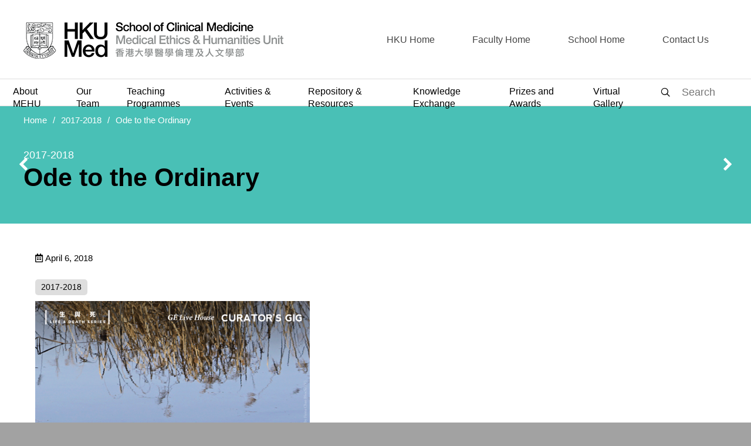

--- FILE ---
content_type: text/html; charset=UTF-8
request_url: https://mehu.hku.hk/ode-to-the-ordinary/
body_size: 14348
content:
<!DOCTYPE html>
<html lang="en-US">
<head>
<meta name="referrer" content="origin">
<meta name="viewport" content="width=device-width, user-scalable=yes, initial-scale=1.0">
<meta http-equiv="X-UA-Compatible" content="IE=edge" /><meta charset="UTF-8">
<link rel="profile" href="http://gmpg.org/xfn/11">
<title>Ode to the Ordinary &#8211; HKU MEHU</title>
<meta name='robots' content='max-image-preview:large' />
<link rel="alternate" type="application/rss+xml" title="HKU MEHU &raquo; Feed" href="https://mehu.hku.hk/feed/" />
<script>
window._wpemojiSettings = {"baseUrl":"https:\/\/s.w.org\/images\/core\/emoji\/14.0.0\/72x72\/","ext":".png","svgUrl":"https:\/\/s.w.org\/images\/core\/emoji\/14.0.0\/svg\/","svgExt":".svg","source":{"concatemoji":"https:\/\/mehu.hku.hk\/wp-includes\/js\/wp-emoji-release.min.js?ver=6.1.9"}};
/*! This file is auto-generated */
!function(e,a,t){var n,r,o,i=a.createElement("canvas"),p=i.getContext&&i.getContext("2d");function s(e,t){var a=String.fromCharCode,e=(p.clearRect(0,0,i.width,i.height),p.fillText(a.apply(this,e),0,0),i.toDataURL());return p.clearRect(0,0,i.width,i.height),p.fillText(a.apply(this,t),0,0),e===i.toDataURL()}function c(e){var t=a.createElement("script");t.src=e,t.defer=t.type="text/javascript",a.getElementsByTagName("head")[0].appendChild(t)}for(o=Array("flag","emoji"),t.supports={everything:!0,everythingExceptFlag:!0},r=0;r<o.length;r++)t.supports[o[r]]=function(e){if(p&&p.fillText)switch(p.textBaseline="top",p.font="600 32px Arial",e){case"flag":return s([127987,65039,8205,9895,65039],[127987,65039,8203,9895,65039])?!1:!s([55356,56826,55356,56819],[55356,56826,8203,55356,56819])&&!s([55356,57332,56128,56423,56128,56418,56128,56421,56128,56430,56128,56423,56128,56447],[55356,57332,8203,56128,56423,8203,56128,56418,8203,56128,56421,8203,56128,56430,8203,56128,56423,8203,56128,56447]);case"emoji":return!s([129777,127995,8205,129778,127999],[129777,127995,8203,129778,127999])}return!1}(o[r]),t.supports.everything=t.supports.everything&&t.supports[o[r]],"flag"!==o[r]&&(t.supports.everythingExceptFlag=t.supports.everythingExceptFlag&&t.supports[o[r]]);t.supports.everythingExceptFlag=t.supports.everythingExceptFlag&&!t.supports.flag,t.DOMReady=!1,t.readyCallback=function(){t.DOMReady=!0},t.supports.everything||(n=function(){t.readyCallback()},a.addEventListener?(a.addEventListener("DOMContentLoaded",n,!1),e.addEventListener("load",n,!1)):(e.attachEvent("onload",n),a.attachEvent("onreadystatechange",function(){"complete"===a.readyState&&t.readyCallback()})),(e=t.source||{}).concatemoji?c(e.concatemoji):e.wpemoji&&e.twemoji&&(c(e.twemoji),c(e.wpemoji)))}(window,document,window._wpemojiSettings);
</script>
<style>
img.wp-smiley,
img.emoji {
	display: inline !important;
	border: none !important;
	box-shadow: none !important;
	height: 1em !important;
	width: 1em !important;
	margin: 0 0.07em !important;
	vertical-align: -0.1em !important;
	background: none !important;
	padding: 0 !important;
}
</style>
	<link rel='stylesheet' id='wp-block-library-css' href='https://mehu.hku.hk/wp-includes/css/dist/block-library/style.min.css?ver=6.1.9' media='all' />
<link rel='stylesheet' id='classic-theme-styles-css' href='https://mehu.hku.hk/wp-includes/css/classic-themes.min.css?ver=1' media='all' />
<style id='global-styles-inline-css'>
body{--wp--preset--color--black: #000000;--wp--preset--color--cyan-bluish-gray: #abb8c3;--wp--preset--color--white: #ffffff;--wp--preset--color--pale-pink: #f78da7;--wp--preset--color--vivid-red: #cf2e2e;--wp--preset--color--luminous-vivid-orange: #ff6900;--wp--preset--color--luminous-vivid-amber: #fcb900;--wp--preset--color--light-green-cyan: #7bdcb5;--wp--preset--color--vivid-green-cyan: #00d084;--wp--preset--color--pale-cyan-blue: #8ed1fc;--wp--preset--color--vivid-cyan-blue: #0693e3;--wp--preset--color--vivid-purple: #9b51e0;--wp--preset--color--accent-1: #000000;--wp--preset--color--accent-2: #49c0b6;--wp--preset--color--headings: #000000;--wp--preset--color--sitetext: #000000;--wp--preset--color--sitebg: #FFFFFF;--wp--preset--gradient--vivid-cyan-blue-to-vivid-purple: linear-gradient(135deg,rgba(6,147,227,1) 0%,rgb(155,81,224) 100%);--wp--preset--gradient--light-green-cyan-to-vivid-green-cyan: linear-gradient(135deg,rgb(122,220,180) 0%,rgb(0,208,130) 100%);--wp--preset--gradient--luminous-vivid-amber-to-luminous-vivid-orange: linear-gradient(135deg,rgba(252,185,0,1) 0%,rgba(255,105,0,1) 100%);--wp--preset--gradient--luminous-vivid-orange-to-vivid-red: linear-gradient(135deg,rgba(255,105,0,1) 0%,rgb(207,46,46) 100%);--wp--preset--gradient--very-light-gray-to-cyan-bluish-gray: linear-gradient(135deg,rgb(238,238,238) 0%,rgb(169,184,195) 100%);--wp--preset--gradient--cool-to-warm-spectrum: linear-gradient(135deg,rgb(74,234,220) 0%,rgb(151,120,209) 20%,rgb(207,42,186) 40%,rgb(238,44,130) 60%,rgb(251,105,98) 80%,rgb(254,248,76) 100%);--wp--preset--gradient--blush-light-purple: linear-gradient(135deg,rgb(255,206,236) 0%,rgb(152,150,240) 100%);--wp--preset--gradient--blush-bordeaux: linear-gradient(135deg,rgb(254,205,165) 0%,rgb(254,45,45) 50%,rgb(107,0,62) 100%);--wp--preset--gradient--luminous-dusk: linear-gradient(135deg,rgb(255,203,112) 0%,rgb(199,81,192) 50%,rgb(65,88,208) 100%);--wp--preset--gradient--pale-ocean: linear-gradient(135deg,rgb(255,245,203) 0%,rgb(182,227,212) 50%,rgb(51,167,181) 100%);--wp--preset--gradient--electric-grass: linear-gradient(135deg,rgb(202,248,128) 0%,rgb(113,206,126) 100%);--wp--preset--gradient--midnight: linear-gradient(135deg,rgb(2,3,129) 0%,rgb(40,116,252) 100%);--wp--preset--duotone--dark-grayscale: url('#wp-duotone-dark-grayscale');--wp--preset--duotone--grayscale: url('#wp-duotone-grayscale');--wp--preset--duotone--purple-yellow: url('#wp-duotone-purple-yellow');--wp--preset--duotone--blue-red: url('#wp-duotone-blue-red');--wp--preset--duotone--midnight: url('#wp-duotone-midnight');--wp--preset--duotone--magenta-yellow: url('#wp-duotone-magenta-yellow');--wp--preset--duotone--purple-green: url('#wp-duotone-purple-green');--wp--preset--duotone--blue-orange: url('#wp-duotone-blue-orange');--wp--preset--font-size--small: 10px;--wp--preset--font-size--medium: 20px;--wp--preset--font-size--large: 25px;--wp--preset--font-size--x-large: 42px;--wp--preset--font-size--normal: 16px;--wp--preset--font-size--larger: 40px;--wp--preset--spacing--20: 0.44rem;--wp--preset--spacing--30: 0.67rem;--wp--preset--spacing--40: 1rem;--wp--preset--spacing--50: 1.5rem;--wp--preset--spacing--60: 2.25rem;--wp--preset--spacing--70: 3.38rem;--wp--preset--spacing--80: 5.06rem;}:where(.is-layout-flex){gap: 0.5em;}body .is-layout-flow > .alignleft{float: left;margin-inline-start: 0;margin-inline-end: 2em;}body .is-layout-flow > .alignright{float: right;margin-inline-start: 2em;margin-inline-end: 0;}body .is-layout-flow > .aligncenter{margin-left: auto !important;margin-right: auto !important;}body .is-layout-constrained > .alignleft{float: left;margin-inline-start: 0;margin-inline-end: 2em;}body .is-layout-constrained > .alignright{float: right;margin-inline-start: 2em;margin-inline-end: 0;}body .is-layout-constrained > .aligncenter{margin-left: auto !important;margin-right: auto !important;}body .is-layout-constrained > :where(:not(.alignleft):not(.alignright):not(.alignfull)){max-width: var(--wp--style--global--content-size);margin-left: auto !important;margin-right: auto !important;}body .is-layout-constrained > .alignwide{max-width: var(--wp--style--global--wide-size);}body .is-layout-flex{display: flex;}body .is-layout-flex{flex-wrap: wrap;align-items: center;}body .is-layout-flex > *{margin: 0;}:where(.wp-block-columns.is-layout-flex){gap: 2em;}.has-black-color{color: var(--wp--preset--color--black) !important;}.has-cyan-bluish-gray-color{color: var(--wp--preset--color--cyan-bluish-gray) !important;}.has-white-color{color: var(--wp--preset--color--white) !important;}.has-pale-pink-color{color: var(--wp--preset--color--pale-pink) !important;}.has-vivid-red-color{color: var(--wp--preset--color--vivid-red) !important;}.has-luminous-vivid-orange-color{color: var(--wp--preset--color--luminous-vivid-orange) !important;}.has-luminous-vivid-amber-color{color: var(--wp--preset--color--luminous-vivid-amber) !important;}.has-light-green-cyan-color{color: var(--wp--preset--color--light-green-cyan) !important;}.has-vivid-green-cyan-color{color: var(--wp--preset--color--vivid-green-cyan) !important;}.has-pale-cyan-blue-color{color: var(--wp--preset--color--pale-cyan-blue) !important;}.has-vivid-cyan-blue-color{color: var(--wp--preset--color--vivid-cyan-blue) !important;}.has-vivid-purple-color{color: var(--wp--preset--color--vivid-purple) !important;}.has-black-background-color{background-color: var(--wp--preset--color--black) !important;}.has-cyan-bluish-gray-background-color{background-color: var(--wp--preset--color--cyan-bluish-gray) !important;}.has-white-background-color{background-color: var(--wp--preset--color--white) !important;}.has-pale-pink-background-color{background-color: var(--wp--preset--color--pale-pink) !important;}.has-vivid-red-background-color{background-color: var(--wp--preset--color--vivid-red) !important;}.has-luminous-vivid-orange-background-color{background-color: var(--wp--preset--color--luminous-vivid-orange) !important;}.has-luminous-vivid-amber-background-color{background-color: var(--wp--preset--color--luminous-vivid-amber) !important;}.has-light-green-cyan-background-color{background-color: var(--wp--preset--color--light-green-cyan) !important;}.has-vivid-green-cyan-background-color{background-color: var(--wp--preset--color--vivid-green-cyan) !important;}.has-pale-cyan-blue-background-color{background-color: var(--wp--preset--color--pale-cyan-blue) !important;}.has-vivid-cyan-blue-background-color{background-color: var(--wp--preset--color--vivid-cyan-blue) !important;}.has-vivid-purple-background-color{background-color: var(--wp--preset--color--vivid-purple) !important;}.has-black-border-color{border-color: var(--wp--preset--color--black) !important;}.has-cyan-bluish-gray-border-color{border-color: var(--wp--preset--color--cyan-bluish-gray) !important;}.has-white-border-color{border-color: var(--wp--preset--color--white) !important;}.has-pale-pink-border-color{border-color: var(--wp--preset--color--pale-pink) !important;}.has-vivid-red-border-color{border-color: var(--wp--preset--color--vivid-red) !important;}.has-luminous-vivid-orange-border-color{border-color: var(--wp--preset--color--luminous-vivid-orange) !important;}.has-luminous-vivid-amber-border-color{border-color: var(--wp--preset--color--luminous-vivid-amber) !important;}.has-light-green-cyan-border-color{border-color: var(--wp--preset--color--light-green-cyan) !important;}.has-vivid-green-cyan-border-color{border-color: var(--wp--preset--color--vivid-green-cyan) !important;}.has-pale-cyan-blue-border-color{border-color: var(--wp--preset--color--pale-cyan-blue) !important;}.has-vivid-cyan-blue-border-color{border-color: var(--wp--preset--color--vivid-cyan-blue) !important;}.has-vivid-purple-border-color{border-color: var(--wp--preset--color--vivid-purple) !important;}.has-vivid-cyan-blue-to-vivid-purple-gradient-background{background: var(--wp--preset--gradient--vivid-cyan-blue-to-vivid-purple) !important;}.has-light-green-cyan-to-vivid-green-cyan-gradient-background{background: var(--wp--preset--gradient--light-green-cyan-to-vivid-green-cyan) !important;}.has-luminous-vivid-amber-to-luminous-vivid-orange-gradient-background{background: var(--wp--preset--gradient--luminous-vivid-amber-to-luminous-vivid-orange) !important;}.has-luminous-vivid-orange-to-vivid-red-gradient-background{background: var(--wp--preset--gradient--luminous-vivid-orange-to-vivid-red) !important;}.has-very-light-gray-to-cyan-bluish-gray-gradient-background{background: var(--wp--preset--gradient--very-light-gray-to-cyan-bluish-gray) !important;}.has-cool-to-warm-spectrum-gradient-background{background: var(--wp--preset--gradient--cool-to-warm-spectrum) !important;}.has-blush-light-purple-gradient-background{background: var(--wp--preset--gradient--blush-light-purple) !important;}.has-blush-bordeaux-gradient-background{background: var(--wp--preset--gradient--blush-bordeaux) !important;}.has-luminous-dusk-gradient-background{background: var(--wp--preset--gradient--luminous-dusk) !important;}.has-pale-ocean-gradient-background{background: var(--wp--preset--gradient--pale-ocean) !important;}.has-electric-grass-gradient-background{background: var(--wp--preset--gradient--electric-grass) !important;}.has-midnight-gradient-background{background: var(--wp--preset--gradient--midnight) !important;}.has-small-font-size{font-size: var(--wp--preset--font-size--small) !important;}.has-medium-font-size{font-size: var(--wp--preset--font-size--medium) !important;}.has-large-font-size{font-size: var(--wp--preset--font-size--large) !important;}.has-x-large-font-size{font-size: var(--wp--preset--font-size--x-large) !important;}
.wp-block-navigation a:where(:not(.wp-element-button)){color: inherit;}
:where(.wp-block-columns.is-layout-flex){gap: 2em;}
.wp-block-pullquote{font-size: 1.5em;line-height: 1.6;}
</style>
<link rel='stylesheet' id='flexy-breadcrumb-css' href='https://mehu.hku.hk/wp-content/plugins/flexy-breadcrumb/public/css/flexy-breadcrumb-public.css?ver=1.1.3' media='all' />
<link rel='stylesheet' id='flexy-breadcrumb-font-awesome-css' href='https://mehu.hku.hk/wp-content/plugins/flexy-breadcrumb/public/css/font-awesome.min.css?ver=4.7.0' media='all' />
<link rel='stylesheet' id='pciwgas-publlic-style-css' href='https://mehu.hku.hk/wp-content/plugins/post-category-image-with-grid-and-slider/assets/css/categoryimage-public.css?ver=1.4' media='all' />
<link rel='stylesheet' id='bravada-themefonts-css' href='https://mehu.hku.hk/wp-content/themes/bravada/resources/fonts/fontfaces.css?ver=1.0.4' media='all' />
<link rel='stylesheet' id='bravada-main-css' href='https://mehu.hku.hk/wp-content/themes/bravada/style.css?ver=1.0.4' media='all' />
<style id='bravada-main-inline-css'>
 #site-wrapper { max-width: 1920px; } .site-header-inside { max-width: 1920px; margin: 0 auto; } #primary { width: 320px; } #secondary { width: 320px; } #container.one-column .main { width: 100%; } #container.two-columns-right #secondary { float: right; } #container.two-columns-right .main, .two-columns-right #breadcrumbs { width: calc( 100% - 320px ); float: left; } #container.two-columns-left #primary { float: left; } #container.two-columns-left .main, .two-columns-left #breadcrumbs { width: calc( 100% - 320px ); float: right; } #container.three-columns-right #primary, #container.three-columns-left #primary, #container.three-columns-sided #primary { float: left; } #container.three-columns-right #secondary, #container.three-columns-left #secondary, #container.three-columns-sided #secondary { float: left; } #container.three-columns-right #primary, #container.three-columns-left #secondary { margin-left: 0%; margin-right: 0%; } #container.three-columns-right .main, .three-columns-right #breadcrumbs { width: calc( 100% - 640px ); float: left; } #container.three-columns-left .main, .three-columns-left #breadcrumbs { width: calc( 100% - 640px ); float: right; } #container.three-columns-sided #secondary { float: right; } #container.three-columns-sided .main, .three-columns-sided #breadcrumbs { width: calc( 100% - 640px ); float: right; } .three-columns-sided #breadcrumbs { margin: 0 calc( 0% + 320px ) 0 -1920px; } #site-text { clip: rect(1px, 1px, 1px, 1px); height: 1px; overflow: hidden; position: absolute !important; width: 1px; word-wrap: normal !important; } html { font-family: Helvetica Neue, Arial, Helvetica, sans-serif; font-size: 16px; font-weight: 400; line-height: 1.2; ; } #site-title { font-family: Helvetica Neue, Arial, Helvetica, sans-serif; font-size: 1.3em; font-weight: 500; } #site-text { ; } nav#mobile-menu #mobile-nav a { font-family: Helvetica Neue, Arial, Helvetica, sans-serif; font-size: 1.3em; font-weight: 700; font-size: clamp(1.3rem, 2.6vw, 1.3em); ; } nav#mobile-menu #mobile-nav ul.sub-menu a { font-size: clamp(1.1rem, 2.08vw, 1.04em); } nav#mobile-menu input[type=search] { font-family: Helvetica Neue, Arial, Helvetica, sans-serif; } .widget-title, #comments-title, #reply-title, .related-posts .related-main-title, .main .author-info .page-title { font-family: Helvetica Neue, Arial, Helvetica, sans-serif; font-size: 1.2em; font-weight: 700; line-height: 2; margin-bottom: 0.5em; ; } .widget-title::after, #comments-title::after, #reply-title::after, .related-posts .related-main-title::after { margin-bottom: 0.5em; } .widget-container { font-family: Helvetica Neue, Arial, Helvetica, sans-serif; font-size: 1em; font-weight: 400; } .widget-container ul li { line-height: 1.8; ; } .entry-title, .main .page-title { font-family: Helvetica Neue, Arial, Helvetica, sans-serif; font-size: 1.7em; font-weight: 700; ; } body:not(.single) .entry-meta > span { font-family: Helvetica Neue, Arial, Helvetica, sans-serif; font-size: 1em; font-weight: 300; ; } /* single post titles/metas */ #header-page-title .entry-title, .singular-title, .lp-staticslider .staticslider-caption-title, .seriousslider-theme .seriousslider-caption-title { font-family: Helvetica Neue, Arial, Helvetica, sans-serif; font-size: 5em; font-weight: 700; font-size: clamp(2.5em, 5vw, 5em ); line-height: 1.3; ; } .single .entry-meta > span { font-family: Helvetica Neue, Arial, Helvetica, sans-serif; font-size: 1.1em; font-weight: 300; ; } h1 { font-size: 2.33em; } h2 { font-size: 2.06em; } h3 { font-size: 1.79em; } h4 { font-size: 1.52em; } h5 { font-size: 1.25em; } h6 { font-size: 0.98em; } h1, h2, h3, h4 { font-family: Helvetica Neue, Arial, Helvetica, sans-serif; font-weight: 700; ; } .entry-content h1, .entry-summary h1, .entry-content h2, .entry-summary h2, .entry-content h3, .entry-summary h3, .entry-content h4, .entry-summary h4, .entry-content h5, .entry-summary h5, .entry-content h6, .entry-summary h6 { line-height: 1.2; margin-bottom: 0.5em; } .lp-section-header .lp-section-desc, .lp-box-title, .lp-tt-title, #nav-fixed a + a, #nav-below span, .lp-blocks.lp-blocks1 .lp-block .lp-block-readmore { font-family: Helvetica Neue, Arial, Helvetica, sans-serif; } .lp-section-header .lp-section-title { font-family: Helvetica Neue, Arial, Helvetica, sans-serif; } blockquote cite { font-family: Helvetica Neue, Arial, Helvetica, sans-serif; } body { color: #000000; background-color: #F3F7F6; } .lp-staticslider .staticslider-caption-text a { color: #FFFFFF; } #site-header-main, .menu-search-animated .searchform input[type="search"], #access .menu-search-animated .searchform, .site-header-bottom-fixed, .bravada-over-menu .site-header-bottom.header-fixed .site-header-bottom-fixed { background-color: #FFFFFF; } .bravada-over-menu .site-header-bottom-fixed { background: transparent; } .bravada-over-menu .header-fixed.site-header-bottom #site-title a, .bravada-over-menu .header-fixed.site-header-bottom #site-description { color: #000000; } .bravada-over-menu #site-title a, .bravada-over-menu #site-description, .bravada-over-menu #access > div > ul > li, .bravada-over-menu #access > div > ul > li > a, .bravada-over-menu .site-header-bottom:not(.header-fixed) #nav-toggle, #breadcrumbs-container span, #breadcrumbs-container a, #breadcrumbs-container i { color: #FFFFFF; } #bmobile #site-title a { color: #000000; } #site-title a::before { background: #000000; } body:not(.bravada-over-menu) .site-header-bottom #site-title a::before, .bravada-over-menu .header-fixed.site-header-bottom #site-title a::before { background: #49c0b6; } body:not(.bravada-over-menu) .site-header-bottom #site-title a:hover { background: #000000; } #site-title a:hover::before { background: #49c0b6; } #access > div > ul > li, #access > div > ul > li > a, .bravada-over-menu .header-fixed.site-header-bottom #access > div > ul > li:not([class*='current']), .bravada-over-menu .header-fixed.site-header-bottom #access > div > ul > li:not([class*='current']) > a { color: #444444; } .hamburger span { background-color: #444444; } #mobile-menu, nav#mobile-menu #mobile-nav a { color: #FFFFFF; } nav#mobile-menu #mobile-nav > li.current_page_item > a, nav#mobile-menu #mobile-nav > li.current-menu-item > a, nav#mobile-menu #mobile-nav > li.current_page_ancestor > a, nav#mobile-menu #mobile-nav > li.current-menu-ancestor > a, nav#mobile-menu #mobile-nav a:hover { color: #000000; } nav#mobile-menu { color: #FFFFFF; background-color: #066664; } #mobile-nav .searchform input[type="search"] { border-color: #FFFFFF; } .burgermenu-active.bravada-over-menu .site-header-bottom.header-fixed .site-header-bottom-fixed { background-color: transparent; } .burgermenu-active.bravada-over-menu .site-header-bottom .hamburger span { background-color: #FFFFFF; } .bravada-over-menu:not(.burgermenu-active) .site-header-bottom:not(.header-fixed) .hamburger span { background-color: #FFFFFF; } .bravada-over-menu .header-fixed.site-header-bottom .side-section-element.widget_cryout_socials a:hover::before, .side-section-element.widget_cryout_socials a:hover::before { color: #FFFFFF; } #access ul.sub-menu li a, #access ul.children li a, .topmenu ul li a { color: #FFFFFF; } #access ul.sub-menu li a, #access ul.children li a { background-color: #066664; } #access ul.sub-menu li a:hover, #access ul.children li a:hover { color: #000000; } #access > div > ul > li.current_page_item > a, #access > div > ul > li.current-menu-item > a, #access > div > ul > li.current_page_ancestor > a, #access > div > ul > li.current-menu-ancestor > a, .bravada-over-menu .header-fixed.site-header-bottom #access > div > ul > li > a { color: #e9b44c; } #access ul.children > li.current_page_item > a, #access ul.sub-menu > li.current-menu-item > a, #access ul.children > li.current_page_ancestor > a, #access ul.sub-menu > li.current-menu-ancestor > a { opacity: 0.95; } #access > div > ul ul > li a:not(:only-child)::after { border-left-color: #066664; } #access > div > ul > li > ul::before { border-bottom-color: #066664; } #access ul li.special1 > a { background-color: #f0f0f0; } #access ul li.special2 > a { background-color: #444444; color: #FFFFFF; } #access ul li.accent1 > a { background-color: #000000; color: #FFFFFF; } #access ul li.accent2 > a { background-color: #49c0b6; color: #FFFFFF; } #access ul li.accent1 > a:hover, #access ul li.accent2 > a:hover { color: #FFFFFF; } #access > div > ul > li.accent1 > a > span::before, #access > div > ul > li.accent2 > a > span::before { background-color: #FFFFFF; } article.hentry, body:not(.blog):not(.page-template-template-blog):not(.archive):not(.search) #container:not(.bravada-landing-page) .main, body.bravada-boxed-layout:not(.bravada-landing-page) #container { background-color: #FFFFFF; } .pagination span { color: #49c0b6; } .pagination a:hover { background-color: #000000; color: #FFFFFF; } #header-overlay, .lp-staticslider::after, .seriousslider-theme::after { background-color: #08415c; background: -webkit-linear-gradient( 90deg, #08415c 0%, #1c110a 100%); background: linear-gradient( 180deg, #08415c 0%, #1c110a 100%); opacity: 0.6; } #header-page-title #header-page-title-inside, #header-page-title .entry-title, #header-page-title .entry-meta span, #header-page-title .entry-meta a, #header-page-title .entry-meta time, #header-page-title .entry-meta .icon-metas::before, #header-page-title .byline, #header-page-title #breadcrumbs-nav, .lp-staticslider .staticslider-caption-inside, .seriousslider-theme .seriousslider-caption-inside { color: #FFFFFF; } #colophon, #footer { background-color: #1e3231; color: #DBDBDB; } .post-thumbnail-container .featured-image-overlay::before { background-color: #000000; background: -webkit-gradient(linear, left top, left bottom, from(#000000), to(#49c0b6)); background: linear-gradient(to bottom, #000000, #49c0b6); } .post-thumbnail-container .featured-image-overlay::after { background-color: #000000; background: -webkit-gradient(linear, left top, left bottom, from(#000000), to(#49c0b6)); background: linear-gradient(to bottom, #49c0b6, #000000); } .main #content-masonry .post-thumbnail-container:hover + .entry-after-image .entry-title a { color: #000000; } @media (max-width: 720px) { .bravada-magazine-one .main #content-masonry .post-thumbnail-container + .entry-after-image { background-color: #FFFFFF; } } .entry-title a:active, .entry-title a:hover { color: #000000; } span.entry-format { color: #000000; } .main #content-masonry .format-link .entry-content a { background-color: #000000; color: #FFFFFF; } .main #content-masonry .format-link::after { color: #FFFFFF; } .cryout article.hentry.format-image, .cryout article.hentry.format-audio, .cryout article.hentry.format-video { background-color: #ffffff; } .format-aside, .format-quote { border-color: #eeeeee; } .single .author-info { border-color: #eeeeee; } .entry-content h5, .entry-content h6, .lp-text-content h5, .lp-text-content h6 { color: #49c0b6; } .entry-content blockquote::before, .entry-content blockquote::after { color: rgba(0,0,0,0.2); } .entry-content h1, .entry-content h2, .entry-content h3, .entry-content h4, .lp-text-content h1, .lp-text-content h2, .lp-text-content h3, .lp-text-content h4 { color: #000000; } .entry-title, .page-title { color: #000000; } a { color: #000000; } a:hover, .widget-area a, .entry-meta span a:hover, .comments-link a { color: #49c0b6; } .comments-link a:hover, .widget-area a:hover { color: #000000; } .socials a::before, .socials a:hover::before { color: #000000; } .socials a::after, .socials a:hover::after { color: #49c0b6; } .bravada-normalizedtags #content .tagcloud a { color: #FFFFFF; background-color: #000000; } .bravada-normalizedtags #content .tagcloud a:hover { background-color: #49c0b6; } #nav-fixed i { background-color: #dbdbdb; } #nav-fixed .nav-next:hover i, #nav-fixed .nav-previous:hover i { background-color: #49c0b6; } #nav-fixed a:hover + a, #nav-fixed a + a:hover { background-color: rgba(73,192,182,1); } #nav-fixed i, #nav-fixed span { color: #FFFFFF; } a#toTop::before { color: #000000; } a#toTop::after { color: #49c0b6; } @media (max-width: 800px) { .cryout #footer-bottom .footer-inside { padding-top: 2.5em; } .cryout .footer-inside a#toTop { background-color: #000000; color: #F3F7F6; } .cryout .footer-inside a#toTop:hover { opacity: 0.8;} } .entry-meta .icon-metas:before { color: #000000; } #site-title span a::before { width: calc(100% - 1.2em); } .bravada-caption-one .main .wp-caption .wp-caption-text { border-bottom-color: #eeeeee; } .bravada-caption-two .main .wp-caption .wp-caption-text { background-color: #f5f5f5; } .bravada-image-one .entry-content img[class*="align"], .bravada-image-one .entry-summary img[class*="align"], .bravada-image-two .entry-content img[class*='align'], .bravada-image-two .entry-summary img[class*='align'] { border-color: #eeeeee; } .bravada-image-five .entry-content img[class*='align'], .bravada-image-five .entry-summary img[class*='align'] { border-color: #000000; } .entry-summary .excerpt-fade { background-image: linear-gradient(to left, #FFFFFF, transparent); } /* diffs */ span.edit-link a.post-edit-link, span.edit-link a.post-edit-link:hover, span.edit-link .icon-edit:before { color: #000000; } .searchform { border-color: #ebebeb; } .entry-meta span, .entry-meta a, .entry-utility span, .entry-utility a, .entry-meta time, #breadcrumbs-nav { color: #000000; } .main #content-masonry .post-thumbnail-container span.bl_categ, .main #content-masonry .post-thumbnail-container .comments-link { background-color: #FFFFFF; } .footermenu ul li span.sep { color: #000000; } .entry-meta a::after, .entry-utility a::after { background: #49c0b6; } #header-page-title .category-metas a { color: #000000; } .entry-meta .author:hover .avatar { border-color: #000000; } .animated-title span.cry-single.animated-letter, .animated-title span.cry-double.animated-letter { color: #000000; } span.entry-sticky { color: #49c0b6; } #commentform { } code, #nav-below .nav-previous a::before, #nav-below .nav-next a::before { background-color: #eeeeee; } #nav-below .nav-previous::after, #nav-below .nav-next::after { background-color: #000000; } pre, .comment-author { border-color: #eeeeee; } .commentlist .comment-area, .commentlist .pingback { border-color: #f3f3f3; } .commentlist img.avatar { background-color: #FFFFFF; } .comment-meta a { color: #000000; } .commentlist .reply a, .commentlist .author-name, .commentlist .author-name a { background-color: #000000; color: #FFFFFF; } .commentlist .reply a:hover { background-color: #49c0b6; } select, input[type], textarea { color: #000000; background-color: #f5f5f5; } .sidey select { background-color: #FFFFFF; } .searchform .searchsubmit { background: #000000; } .searchform:hover .searchsubmit { background: #49c0b6; } .searchform input[type="search"], .searchform input[type="search"]:hover, .searchform input[type="search"]:focus { background-color: #FFFFFF; } input[type]:hover, textarea:hover, select:hover, input[type]:focus, textarea:focus, select:focus { border-color: #dcdcdc; } button, input[type="button"], input[type="submit"], input[type="reset"] { background-color: #000000; color: #FFFFFF; } button:hover, input[type="button"]:hover, input[type="submit"]:hover, input[type="reset"]:hover { background-color: #49c0b6; } .comment-form-author input, .comment-form-email input, .comment-form-url input, .comment-form-comment textarea { background-color: #f0f0f0; } .comment-form-author input:hover, .comment-form-email input:hover, .comment-form-url input:hover, .comment-form-comment textarea:hover, .comment-form-author input:focus, .comment-form-email input:focus, .comment-form-url input:focus, .comment-form-comment textarea:focus { background-color: #000000; color: #FFFFFF; } .comment-form-author, .comment-form-email { border-color: #FFFFFF; } hr { background-color: #f0f0f0; } .cryout-preloader-inside .bounce1 { background-color: #000000; } .cryout-preloader-inside .bounce2 { background-color: #49c0b6; } .page-header.pad-container { background-color: #FFFFFF; } /* gutenberg */ .wp-block-image.alignwide { margin-left: calc( ( 0% + 4em ) * -1 ); margin-right: calc( ( 0% + 4em ) * -1 ); } .wp-block-image.alignwide img { width: calc( 100% + 8em ); max-width: calc( 100% + 8em ); } .has-accent-1-color, .has-accent-1-color:hover { color: #000000; } .has-accent-2-color, .has-accent-2-color:hover { color: #49c0b6; } .has-headings-color, .has-headings-color:hover { color: #000000; } .has-sitetext-color, .has-sitetext-color:hover { color: #000000; } .has-sitebg-color, .has-sitebg-color:hover { color: #FFFFFF; } .has-accent-1-background-color { background-color: #000000; } .has-accent-2-background-color { background-color: #49c0b6; } .has-headings-background-color { background-color: #000000; } .has-sitetext-background-color { background-color: #000000; } .has-sitebg-background-color { background-color: #FFFFFF; } .has-small-font-size { font-size: 13px; } .has-regular-font-size { font-size: 16px; } .has-large-font-size { font-size: 19px; } .has-larger-font-size { font-size: 23px; } .has-huge-font-size { font-size: 23px; } /* woocommerce */ .woocommerce-thumbnail-container .woocommerce-buttons-container a, .woocommerce-page #respond input#submit.alt, .woocommerce a.button.alt, .woocommerce-page button.button.alt, .woocommerce input.button.alt, .woocommerce #respond input#submit, .woocommerce a.button, .woocommerce button.button, .woocommerce input.button { } .woocommerce ul.products li.product .woocommerce-loop-category__title, .woocommerce ul.products li.product .woocommerce-loop-product__title, .woocommerce ul.products li.product h3, .woocommerce div.product .product_title, .woocommerce .woocommerce-tabs h2 { font-family: Helvetica Neue, Arial, Helvetica, sans-serif; } .woocommerce ul.products li.product .woocommerce-loop-category__title, .woocommerce ul.products li.product .woocommerce-loop-product__title, .woocommerce ul.products li.product h3, .woocommerce .star-rating { color: #49c0b6; } .woocommerce #respond input#submit, .woocommerce a.button, .woocommerce button.button, .woocommerce input.button { background-color: #000000; color: #FFFFFF; line-height: 1.2; } .woocommerce #respond input#submit:hover, .woocommerce a.button:hover, .woocommerce button.button:hover, .woocommerce input.button:hover { background-color: #49c0b6; color: #FFFFFF; } .woocommerce-page #respond input#submit.alt, .woocommerce a.button.alt, .woocommerce-page button.button.alt, .woocommerce input.button.alt { color: #000000; line-height: 1.2; } .woocommerce-page #respond input#submit.alt::after, .woocommerce a.button.alt::after, .woocommerce-page button.button.alt::after, .woocommerce input.button.alt::after { content: ""; position: absolute; left: 0; top: 0; width: 100%; height: 100%; outline: 2px solid; -webkit-transition: .3s ease all; transition: .3s ease all; } .woocommerce-page #respond input#submit.alt:hover::after, .woocommerce a.button.alt:hover::after, .woocommerce-page button.button.alt:hover::after, .woocommerce input.button.alt:hover::after { opacity: 0; -webkit-transform: scale(1.2, 1.4); transform: scale(1.2, 1.4); } .woocommerce-page #respond input#submit.alt:hover, .woocommerce a.button.alt:hover, .woocommerce-page button.button.alt:hover, .woocommerce input.button.alt:hover { color: #49c0b6; } .woocommerce div.product .woocommerce-tabs ul.tabs li.active { border-bottom-color: #FFFFFF; } .woocommerce #respond input#submit.alt.disabled, .woocommerce #respond input#submit.alt.disabled:hover, .woocommerce #respond input#submit.alt:disabled, .woocommerce #respond input#submit.alt:disabled:hover, .woocommerce #respond input#submit.alt[disabled]:disabled, .woocommerce #respond input#submit.alt[disabled]:disabled:hover, .woocommerce a.button.alt.disabled, .woocommerce a.button.alt.disabled:hover, .woocommerce a.button.alt:disabled, .woocommerce a.button.alt:disabled:hover, .woocommerce a.button.alt[disabled]:disabled, .woocommerce a.button.alt[disabled]:disabled:hover, .woocommerce button.button.alt.disabled, .woocommerce button.button.alt.disabled:hover, .woocommerce button.button.alt:disabled, .woocommerce button.button.alt:disabled:hover, .woocommerce button.button.alt[disabled]:disabled, .woocommerce button.button.alt[disabled]:disabled:hover, .woocommerce input.button.alt.disabled, .woocommerce input.button.alt.disabled:hover, .woocommerce input.button.alt:disabled, .woocommerce input.button.alt:disabled:hover, .woocommerce input.button.alt[disabled]:disabled, .woocommerce input.button.alt[disabled]:disabled:hover { background-color: #49c0b6; color: #fff; } .woocommerce div.product .product_title, .woocommerce ul.products li.product .price, .woocommerce div.product p.price, .woocommerce div.product span.price { color: #49c0b6} .woocommerce .quantity .qty { background-color: #eeeeee; } .woocommerce-checkout #payment { background: #f5f5f5; } .woocommerce .widget_price_filter .ui-slider .ui-slider-handle { background: #49c0b6; } .woocommerce div.product .products > h2, .woocommerce .cart-collaterals h2 { font-family: Helvetica Neue, Arial, Helvetica, sans-serif; font-size: 1.2em; font-weight: 700; line-height: 2; ; } .woocommerce div.product .products > h2::after, .woocommerce .cart-collaterals h2::after { background-color: #000000 ; } .main .entry-content, .main .entry-summary { text-align: inherit; } .main p, .main ul, .main ol, .main dd, .main pre, .main hr { margin-bottom: 1em; } .main .entry-content p { text-indent: 0em; } .main a.post-featured-image { background-position: center center; } #header-widget-area { width: 33%; right: 10px; } .bravada-stripped-table .main thead th, .bravada-bordered-table .main thead th, .bravada-stripped-table .main td, .bravada-stripped-table .main th, .bravada-bordered-table .main th, .bravada-bordered-table .main td { border-color: #e9e9e9; } .bravada-clean-table .main th, .bravada-stripped-table .main tr:nth-child(even) td, .bravada-stripped-table .main tr:nth-child(even) th { background-color: #f8f8f8; } .bravada-cropped-featured .main .post-thumbnail-container { height: 300px; } .bravada-responsive-featured .main .post-thumbnail-container { max-height: 300px; height: auto; } article.hentry .article-inner, #content-masonry article.hentry .article-inner { padding: 0%; } .site-header-bottom { height:135px; } .site-header-bottom .site-header-inside { height:135px; } .menu-search-animated, .menu-burger, #sheader-container, .identity, #nav-toggle { height: 135px; line-height: 135px; } #access div > ul > li > a, #access ul li[class*="icon"]::before { line-height:135px; } nav#mobile-menu { padding-top: 145px; } body.admin-bar nav#mobile-menu { padding-top: 177px; } #branding { height: 135px; } .bravada-responsive-headerimage #masthead #header-image-main-inside { max-height: 0px; } .bravada-cropped-headerimage #masthead #header-image-main-inside { height: 0px; } #site-text { display: none; } .bravada-landing-page .lp-blocks-inside, .bravada-landing-page .lp-boxes-inside, .bravada-landing-page .lp-text-inside, .bravada-landing-page .lp-posts-inside, .bravada-landing-page .lp-page-inside, .bravada-landing-page .lp-section-header, .bravada-landing-page .content-widget { max-width: 1920px; } @media (min-width: 960px) { .bravada-landing-page .lp-blocks.lp-blocks1 .lp-blocks-inside { max-width: calc(1920px - 5em); background-color: #FFFFFF; } } #header-page-title #header-page-title-inside, .lp-staticslider .staticslider-caption, .seriousslider.seriousslider-theme .seriousslider-caption { max-width: 1920px; max-width: 85%; padding-top: 145px; } @media (max-width: 1024px) { #header-page-title #header-page-title-inside, .lp-staticslider .staticslider-caption, .seriousslider.seriousslider-theme .seriousslider-caption { max-width: 100%; } } .bravada-landing-page .content-widget { margin: 0 auto; } a.staticslider-button, .seriousslider-theme .seriousslider-caption-buttons a { background-color: #000000; } a.staticslider-button:hover, .seriousslider-theme .seriousslider-caption-buttons a:hover { background-color: #49c0b6; } .widget-title, #comments-title, #reply-title, .related-posts .related-main-title, .main .page-title, #nav-below em, .lp-text .lp-text-title, .lp-boxes-animated .lp-box-title { background-image: linear-gradient(to bottom, rgba(0,0,0,0.4) 0%, rgba(0,0,0,0.4) 100%); } .lp-blocks { background-color: #F9F7F5; } .lp-boxes { background-color: #F8F8F8; } .lp-boxes .lp-boxes-inside::before { background-color: #000000 ; } .lp-boxes ~ .lp-boxes .lp-boxes-inside::before { background-color: #49c0b6 ; } .lp-boxes ~ .lp-boxes ~ .lp-boxes .lp-boxes-inside::before { background-color: #000000 ; } .lp-text { background-color: #EEEBE9; } #lp-posts, #lp-page { background-color: #F3F7F6; } .lp-block { background-color: #FFFFFF; } .lp-block i[class^="blicon"]::before { color: #49c0b6; } .lp-block .lp-block-title, .lp-text .lp-text-title { color: #000000; } .lp-block .lp-block-title::after { background-color: #000000; } .lp-blocks1 .lp-block i[class^="blicon"] +i[class^="blicon"]::before { color: #49c0b6; } .lp-block-readmore { color: #000000; } .lp-block-readmore:hover { color: #000000; } .lp-text-title { color: #49c0b6; } .lp-text-inside .lp-text-background { background-color: #FFFFFF; } .lp-boxes .lp-box { background-color: #FFFFFF; } .lp-boxes-animated .box-overlay { background-color: #49c0b6; } .lp-boxes-animated .lp-box-readmore { color: #000000; } .lp-boxes-static .box-overlay { background-color: #000000; } .lp-box-title { color: #000000; } .lp-box-title:hover { color: #000000; } .lp-boxes-1 .lp-box .lp-box-image { height: 250px; } #cryout_ajax_more_trigger, .lp-port-readmore { color: #49c0b6; } .lpbox-rnd1 { background-color: #c1c1c1; } .lpbox-rnd2 { background-color: #bcbcbc; } .lpbox-rnd3 { background-color: #b7b7b7; } .lpbox-rnd4 { background-color: #b2b2b2; } .lpbox-rnd5 { background-color: #adadad; } .lpbox-rnd6 { background-color: #a8a8a8; } .lpbox-rnd7 { background-color: #a3a3a3; } .lpbox-rnd8 { background-color: #9e9e9e; } 
</style>
<link rel='stylesheet' id='cryout-serious-slider-style-css' href='https://mehu.hku.hk/wp-content/plugins/cryout-serious-slider/resources/style.css?ver=1.2.1' media='all' />
<script src='https://mehu.hku.hk/wp-includes/js/jquery/jquery.min.js?ver=3.6.1' id='jquery-core-js'></script>
<script src='https://mehu.hku.hk/wp-includes/js/jquery/jquery-migrate.min.js?ver=3.3.2' id='jquery-migrate-js'></script>
<!--[if lt IE 9]>
<script src='https://mehu.hku.hk/wp-content/themes/bravada/resources/js/html5shiv.min.js?ver=1.0.4' id='bravada-html5shiv-js'></script>
<![endif]-->
<script src='https://mehu.hku.hk/wp-content/plugins/cryout-serious-slider/resources/jquery.mobile.custom.min.js?ver=1.2.1' id='cryout-serious-slider-jquerymobile-js'></script>
<script src='https://mehu.hku.hk/wp-content/plugins/cryout-serious-slider/resources/slider.js?ver=1.2.1' id='cryout-serious-slider-script-js'></script>
<link rel="https://api.w.org/" href="https://mehu.hku.hk/wp-json/" /><link rel="alternate" type="application/json" href="https://mehu.hku.hk/wp-json/wp/v2/posts/855" /><link rel="EditURI" type="application/rsd+xml" title="RSD" href="https://mehu.hku.hk/xmlrpc.php?rsd" />
<link rel="wlwmanifest" type="application/wlwmanifest+xml" href="https://mehu.hku.hk/wp-includes/wlwmanifest.xml" />
<meta name="generator" content="WordPress 6.1.9" />
<link rel="canonical" href="https://mehu.hku.hk/ode-to-the-ordinary/" />
<link rel='shortlink' href='https://mehu.hku.hk/?p=855' />
<link rel="alternate" type="application/json+oembed" href="https://mehu.hku.hk/wp-json/oembed/1.0/embed?url=https%3A%2F%2Fmehu.hku.hk%2Fode-to-the-ordinary%2F" />
<link rel="alternate" type="text/xml+oembed" href="https://mehu.hku.hk/wp-json/oembed/1.0/embed?url=https%3A%2F%2Fmehu.hku.hk%2Fode-to-the-ordinary%2F&#038;format=xml" />

            <style type="text/css">              
                
                /* Background color */
                .fbc-page .fbc-wrap .fbc-items {
                    background-color: rgba(255,255,255,0);
                }
                /* Items font size */
                .fbc-page .fbc-wrap .fbc-items li {
                    font-size: 15px;
                }
                
                /* Items' link color */
                .fbc-page .fbc-wrap .fbc-items li a {
                    color: #ffffff;                    
                }
                
                /* Seprator color */
                .fbc-page .fbc-wrap .fbc-items li .fbc-separator {
                    color: #ffffff;
                }
                
                /* Active item & end-text color */
                .fbc-page .fbc-wrap .fbc-items li.active span,
                .fbc-page .fbc-wrap .fbc-items li .fbc-end-text {
                    color: #ffffff;
                    font-size: 15px;
                }
            </style>

            <meta name="generator" content="Powered by WPBakery Page Builder - drag and drop page builder for WordPress."/>
<noscript><style>.cryout .cryout-preloader {display: none;}.cryout img[loading="lazy"] {opacity: 1;}</style></noscript>
<link rel="icon" href="https://mehu.hku.hk/wp-content/uploads/2021/03/cropped-mehu-iconpng-32x32.png" sizes="32x32" />
<link rel="icon" href="https://mehu.hku.hk/wp-content/uploads/2021/03/cropped-mehu-iconpng-192x192.png" sizes="192x192" />
<link rel="apple-touch-icon" href="https://mehu.hku.hk/wp-content/uploads/2021/03/cropped-mehu-iconpng-180x180.png" />
<meta name="msapplication-TileImage" content="https://mehu.hku.hk/wp-content/uploads/2021/03/cropped-mehu-iconpng-270x270.png" />
		<style id="wp-custom-css">
			#nav-below .nav-previous a h2, #nav-below .nav-next a h2{
    height:66px;
	line-height:1.4;
    overflow:hidden;
    display: -webkit-box;
    -webkit-line-clamp: 2;
    -webkit-box-orient: vertical;
}
@media(max-width:660px){
	#nav-below .nav-previous a h2, #nav-below .nav-next a h2{
		height:60px;
	}
}
@media (max-width: 768px){
	.hide-in-mobile{ display:none !important;}
.dropdown-toggle.toggle-on::after {
    top: 40px;
}
}
@media (min-width: 768px){
	.hide-in-desktop{ display:none !important;}
}
		</style>
		<noscript><style> .wpb_animate_when_almost_visible { opacity: 1; }</style></noscript><script src="https://mehu.hku.hk/wp-content/themes/bravada/css_browser_selector.js" type="text/javascript"></script>
<script type="text/javascript">
	jQuery(window).resize(function(){
		if(jQuery("#mobile-menu").hasClass("burgermenu-active")){
			jQuery("button.hamburger").click();
		}		
	});
</script>
<link rel="stylesheet" id="cryout-serious-slider-style-css" href="https://mehu.hku.hk/wp-content/themes/bravada/hku-mehu.css?v-1.1.1" media="all">
<link rel="stylesheet" href="https://use.fontawesome.com/releases/v5.15.2/css/all.css?ver=5.5.3" media="all">
<style type="text/CSS">
/*** Theme Color Setting ***/
nav#mobile-menu #mobile-nav > li:hover, nav#mobile-menu #mobile-nav > li.current_page_item{ color:#000; }
nav#mobile-menu #mobile-nav > li:hover:before{ background:#49c0b6; }

.story-list-item:hover .story-details .BlackThemeColor-bg{ background:#49c0b6; }

.story-list-item:hover h3, .story-list-item:hover p, .story-list-item:hover div{ color:#49c0b6;}
.tiles-view .story-list-item .story-details .BlackThemeColor-bg{ background:#49c0b6; }
.tiles-view .story-list-item .story-details { border-top:#49c0b6 solid 5px; }
.list-view .story-list-item:not(:first-child) .story-icon{background:#49c0b6; color:#FFF;}

.cat-list-item .cat-thumbanil{background-color:#49c0b6;}
.cat-list-item:hover h3, .cat-list-item:hover p{ color:#49c0b6; }

#footer{background:#49c0b6;}
#footer, .footer-menu li a{ color:#FFF; }
.cat-list-item:hover .ButtonMore.FuncButton { background-color: #49c0b6; }
#btnBackToTop { background-color: #49c0b6; }

.header_main_nav>li:hover>ul>li>a:hover{ color:#49c0b6; }

ul.header_main_nav>li:not(:first-child):hover { background: #49c0b6; }
.mehu-header{ background:#49c0b6; }
.seriousslider-inner > .item > a{ background:#49c0b6 }

@media (max-width: 1280px){
	nav#mobile-menu #mobile-nav > li:hover{ border-color:#49c0b6; }
}
@media (max-width: 768px) {
	
	nav#mobile-menu #mobile-nav > li:hover, nav#mobile-menu #mobile-nav > li.current_page_item{ background:#49c0b6; color:#FFF; }
	nav#mobile-menu #mobile-nav > li:hover>a,.dropdown-toggle::after { color:#FFF; }
	nav#mobile-menu #mobile-nav > li.current_page_item>a{ color:#FFF }
	nav#mobile-menu #mobile-nav > li:hover .dropdown-toggle::after, nav#mobile-menu #mobile-nav > li.current_page_item .dropdown-toggle::after{background-image: url(https://mehu.hku.hk/wp-content/themes/bravada/images/plus_w.svg); }
	nav#mobile-menu #mobile-nav > li:hover .dropdown-toggle[aria-expanded="true"]::after, nav#mobile-menu #mobile-nav > li.current_page_item .dropdown-toggle[aria-expanded="true"]::after{ background-image: url(https://mehu.hku.hk/wp-content/themes/bravada/images/minus_w.svg); }
}


/*** Category Color Setting ***/
	.culture-and-care.mehu-header{background:#49c0b6;}
	.tiles-view.culture-and-care .story-list-item .story-details .BlackThemeColor-bg{ background:#49c0b6; }
	.tiles-view.culture-and-care .story-list-item .story-details { border-top:#49c0b6 solid 5px; }
	.list-view.culture-and-care .story-list-item:not(:first-child) .story-icon{background:#49c0b6; color:#FFF;}


.doctor-patient-identity.mehu-header{background:#49c0b6;}
.tiles-view.doctor-patient-identity .story-list-item .story-details .BlackThemeColor-bg{ background:#49c0b6; }
.tiles-view.doctor-patient-identity .story-list-item .story-details { border-top:#49c0b6 solid 5px; }
.list-view.doctor-patient-identity .story-list-item:not(:first-child) .story-icon{background:#49c0b6; color:#FFF;}


.history-of-medicine.mehu-header{background:#49c0b6;}
.tiles-view.history-of-medicine .story-list-item .story-details .BlackThemeColor-bg{ background:#49c0b6; }
.tiles-view.history-of-medicine .story-list-item .story-details { border-top:#49c0b6 solid 5px; }
.list-view.history-of-medicine .story-list-item:not(:first-child) .story-icon{background:#49c0b6; color:#FFF;}


.living-and-dying.mehu-header{background:#49c0b6;}
.tiles-view.living-and-dying .story-list-item .story-details .BlackThemeColor-bg{ background:#49c0b6; }
.tiles-view.living-and-dying .story-list-item .story-details { border-top:#49c0b6 solid 5px; }
.list-view.living-and-dying .story-list-item:not(:first-child) .story-icon{background:#49c0b6; color:#FFF;}


.students-works.mehu-header{background:#49c0b6;}
.tiles-view.students-works .story-list-item .story-details .BlackThemeColor-bg{ background:#49c0b6; }
.tiles-view.students-works .story-list-item .story-details { border-top:#49c0b6 solid 5px; }
.list-view.students-works .story-list-item:not(:first-child) .story-icon{background:#49c0b6; color:#FFF;}


.ethics.mehu-header{background:#49c0b6;}
.tiles-view.ethics .story-list-item .story-details .BlackThemeColor-bg{ background:#49c0b6; }
.tiles-view.ethics .story-list-item .story-details { border-top:#49c0b6 solid 5px; }
.list-view.ethics .story-list-item:not(:first-child) .story-icon{background:#49c0b6; color:#FFF;}


.social-justice.mehu-header{background:#49c0b6;}
.tiles-view.social-justice .story-list-item .story-details .BlackThemeColor-bg{ background:#49c0b6; }
.tiles-view.social-justice .story-list-item .story-details { border-top:#49c0b6 solid 5px; }
.list-view.social-justice .story-list-item:not(:first-child) .story-icon{background:#49c0b6; color:#FFF;}


</style>
</head>

<body class="post-template-default single single-post postid-855 single-format-standard wp-custom-logo wp-embed-responsive bravada-boxed-layout bravada-image-none bravada-caption-one bravada-totop-normal bravada-stripped-table bravada-fixed-menu bravada-menu-right bravada-topsection-normal bravada-responsive-headerimage bravada-responsive-featured bravada-magazine-one bravada-magazine-layout bravada-comhide-in-posts bravada-comhide-in-pages bravada-comment-placeholder bravada-hide-page-title bravada-hide-cat-title bravada-normalizedtags bravada-lazy-noanimation bravada-article-animation-fade wpb-js-composer js-comp-ver-6.6.0 vc_responsive" itemscope itemtype="http://schema.org/WebPage">
			<a class="skip-link screen-reader-text" href="#main" title="Skip to content"> Skip to content </a>
	<svg xmlns="http://www.w3.org/2000/svg" viewBox="0 0 0 0" width="0" height="0" focusable="false" role="none" style="visibility: hidden; position: absolute; left: -9999px; overflow: hidden;" ><defs><filter id="wp-duotone-dark-grayscale"><feColorMatrix color-interpolation-filters="sRGB" type="matrix" values=" .299 .587 .114 0 0 .299 .587 .114 0 0 .299 .587 .114 0 0 .299 .587 .114 0 0 " /><feComponentTransfer color-interpolation-filters="sRGB" ><feFuncR type="table" tableValues="0 0.49803921568627" /><feFuncG type="table" tableValues="0 0.49803921568627" /><feFuncB type="table" tableValues="0 0.49803921568627" /><feFuncA type="table" tableValues="1 1" /></feComponentTransfer><feComposite in2="SourceGraphic" operator="in" /></filter></defs></svg><svg xmlns="http://www.w3.org/2000/svg" viewBox="0 0 0 0" width="0" height="0" focusable="false" role="none" style="visibility: hidden; position: absolute; left: -9999px; overflow: hidden;" ><defs><filter id="wp-duotone-grayscale"><feColorMatrix color-interpolation-filters="sRGB" type="matrix" values=" .299 .587 .114 0 0 .299 .587 .114 0 0 .299 .587 .114 0 0 .299 .587 .114 0 0 " /><feComponentTransfer color-interpolation-filters="sRGB" ><feFuncR type="table" tableValues="0 1" /><feFuncG type="table" tableValues="0 1" /><feFuncB type="table" tableValues="0 1" /><feFuncA type="table" tableValues="1 1" /></feComponentTransfer><feComposite in2="SourceGraphic" operator="in" /></filter></defs></svg><svg xmlns="http://www.w3.org/2000/svg" viewBox="0 0 0 0" width="0" height="0" focusable="false" role="none" style="visibility: hidden; position: absolute; left: -9999px; overflow: hidden;" ><defs><filter id="wp-duotone-purple-yellow"><feColorMatrix color-interpolation-filters="sRGB" type="matrix" values=" .299 .587 .114 0 0 .299 .587 .114 0 0 .299 .587 .114 0 0 .299 .587 .114 0 0 " /><feComponentTransfer color-interpolation-filters="sRGB" ><feFuncR type="table" tableValues="0.54901960784314 0.98823529411765" /><feFuncG type="table" tableValues="0 1" /><feFuncB type="table" tableValues="0.71764705882353 0.25490196078431" /><feFuncA type="table" tableValues="1 1" /></feComponentTransfer><feComposite in2="SourceGraphic" operator="in" /></filter></defs></svg><svg xmlns="http://www.w3.org/2000/svg" viewBox="0 0 0 0" width="0" height="0" focusable="false" role="none" style="visibility: hidden; position: absolute; left: -9999px; overflow: hidden;" ><defs><filter id="wp-duotone-blue-red"><feColorMatrix color-interpolation-filters="sRGB" type="matrix" values=" .299 .587 .114 0 0 .299 .587 .114 0 0 .299 .587 .114 0 0 .299 .587 .114 0 0 " /><feComponentTransfer color-interpolation-filters="sRGB" ><feFuncR type="table" tableValues="0 1" /><feFuncG type="table" tableValues="0 0.27843137254902" /><feFuncB type="table" tableValues="0.5921568627451 0.27843137254902" /><feFuncA type="table" tableValues="1 1" /></feComponentTransfer><feComposite in2="SourceGraphic" operator="in" /></filter></defs></svg><svg xmlns="http://www.w3.org/2000/svg" viewBox="0 0 0 0" width="0" height="0" focusable="false" role="none" style="visibility: hidden; position: absolute; left: -9999px; overflow: hidden;" ><defs><filter id="wp-duotone-midnight"><feColorMatrix color-interpolation-filters="sRGB" type="matrix" values=" .299 .587 .114 0 0 .299 .587 .114 0 0 .299 .587 .114 0 0 .299 .587 .114 0 0 " /><feComponentTransfer color-interpolation-filters="sRGB" ><feFuncR type="table" tableValues="0 0" /><feFuncG type="table" tableValues="0 0.64705882352941" /><feFuncB type="table" tableValues="0 1" /><feFuncA type="table" tableValues="1 1" /></feComponentTransfer><feComposite in2="SourceGraphic" operator="in" /></filter></defs></svg><svg xmlns="http://www.w3.org/2000/svg" viewBox="0 0 0 0" width="0" height="0" focusable="false" role="none" style="visibility: hidden; position: absolute; left: -9999px; overflow: hidden;" ><defs><filter id="wp-duotone-magenta-yellow"><feColorMatrix color-interpolation-filters="sRGB" type="matrix" values=" .299 .587 .114 0 0 .299 .587 .114 0 0 .299 .587 .114 0 0 .299 .587 .114 0 0 " /><feComponentTransfer color-interpolation-filters="sRGB" ><feFuncR type="table" tableValues="0.78039215686275 1" /><feFuncG type="table" tableValues="0 0.94901960784314" /><feFuncB type="table" tableValues="0.35294117647059 0.47058823529412" /><feFuncA type="table" tableValues="1 1" /></feComponentTransfer><feComposite in2="SourceGraphic" operator="in" /></filter></defs></svg><svg xmlns="http://www.w3.org/2000/svg" viewBox="0 0 0 0" width="0" height="0" focusable="false" role="none" style="visibility: hidden; position: absolute; left: -9999px; overflow: hidden;" ><defs><filter id="wp-duotone-purple-green"><feColorMatrix color-interpolation-filters="sRGB" type="matrix" values=" .299 .587 .114 0 0 .299 .587 .114 0 0 .299 .587 .114 0 0 .299 .587 .114 0 0 " /><feComponentTransfer color-interpolation-filters="sRGB" ><feFuncR type="table" tableValues="0.65098039215686 0.40392156862745" /><feFuncG type="table" tableValues="0 1" /><feFuncB type="table" tableValues="0.44705882352941 0.4" /><feFuncA type="table" tableValues="1 1" /></feComponentTransfer><feComposite in2="SourceGraphic" operator="in" /></filter></defs></svg><svg xmlns="http://www.w3.org/2000/svg" viewBox="0 0 0 0" width="0" height="0" focusable="false" role="none" style="visibility: hidden; position: absolute; left: -9999px; overflow: hidden;" ><defs><filter id="wp-duotone-blue-orange"><feColorMatrix color-interpolation-filters="sRGB" type="matrix" values=" .299 .587 .114 0 0 .299 .587 .114 0 0 .299 .587 .114 0 0 .299 .587 .114 0 0 " /><feComponentTransfer color-interpolation-filters="sRGB" ><feFuncR type="table" tableValues="0.098039215686275 1" /><feFuncG type="table" tableValues="0 0.66274509803922" /><feFuncB type="table" tableValues="0.84705882352941 0.41960784313725" /><feFuncA type="table" tableValues="1 1" /></feComponentTransfer><feComposite in2="SourceGraphic" operator="in" /></filter></defs></svg>		<div id="site-wrapper">
	<header id="masthead" class="cryout"  itemscope itemtype="http://schema.org/WPHeader">

		<div id="site-header-main">

			<div class="site-header-top">

				<div class="site-header-inside">

					<div id="header-menu"  itemscope itemtype="http://schema.org/SiteNavigationElement">
											</div><!-- #header-menu -->

				</div><!-- #site-header-inside -->

			</div><!--.site-header-top-->

						<nav id="mobile-menu" tabindex="-1">
				<div class="side-menu side-section"><ul id="mobile-nav" class=""><li class='menu-main-search menu-search-animated'>
			<a href><i class='icon-search2'></i><span class='screen-reader-text'>Search</span></a>
<form role="search" method="get" class="searchform" action="https://mehu.hku.hk/">
	<label>
		<span class="screen-reader-text">Search for:</span>
		<input type="search" class="s" placeholder="Search" value="" name="s" size="10"/>
	</label>
	<button type="submit" class="searchsubmit"><span class="screen-reader-text">Search</span><i class="icon-search2"></i><i class="icon-search2"></i></button>
</form>

			<i class='icon-cancel'></i>
		</li><li id="menu-item-4462" class="menu-item menu-item-type-post_type menu-item-object-page menu-item-has-children menu-item-4462"><a href="https://mehu.hku.hk/about-mehu/"><span>About MEHU</span></a>
<ul class="sub-menu">
	<li id="menu-item-4461" class="menu-item menu-item-type-post_type menu-item-object-page menu-item-4461"><a href="https://mehu.hku.hk/introduction/"><span>Introduction</span></a></li>
	<li id="menu-item-4460" class="menu-item menu-item-type-post_type menu-item-object-page menu-item-4460"><a href="https://mehu.hku.hk/directors-message/"><span>Director’s Message</span></a></li>
	<li id="menu-item-4463" class="menu-item menu-item-type-post_type menu-item-object-page menu-item-4463"><a href="https://mehu.hku.hk/history-milestones/"><span>History &#038; Milestones</span></a></li>
	<li id="menu-item-4459" class="menu-item menu-item-type-post_type menu-item-object-page menu-item-4459"><a href="https://mehu.hku.hk/contact-us/"><span>Contact Us</span></a></li>
</ul>
</li>
<li id="menu-item-4470" class="menu-item menu-item-type-post_type menu-item-object-page menu-item-has-children menu-item-4470"><a href="https://mehu.hku.hk/our-team/"><span>Our Team</span></a>
<ul class="sub-menu">
	<li id="menu-item-4464" class="menu-item menu-item-type-post_type menu-item-object-page menu-item-4464"><a href="https://mehu.hku.hk/academic-staff/"><span>Academic and Academic-related Staff</span></a></li>
	<li id="menu-item-4468" class="menu-item menu-item-type-post_type menu-item-object-page menu-item-4468"><a href="https://mehu.hku.hk/research-support-staff/"><span>Research Support Staff</span></a></li>
	<li id="menu-item-4465" class="menu-item menu-item-type-post_type menu-item-object-page menu-item-4465"><a href="https://mehu.hku.hk/administrative-staff/"><span>Administrative Staff</span></a></li>
	<li id="menu-item-4466" class="menu-item menu-item-type-post_type menu-item-object-page menu-item-4466"><a href="https://mehu.hku.hk/honorary-teachers/"><span>Honorary Staff</span></a></li>
	<li id="menu-item-5398" class="menu-item menu-item-type-post_type menu-item-object-page menu-item-5398"><a href="https://mehu.hku.hk/studentassociate/"><span>Student Associate of MEHU</span></a></li>
	<li id="menu-item-4467" class="menu-item menu-item-type-post_type menu-item-object-page menu-item-4467"><a href="https://mehu.hku.hk/rpg-students/"><span>Research Postgraduate Students</span></a></li>
	<li id="menu-item-4469" class="menu-item menu-item-type-post_type menu-item-object-page menu-item-4469"><a href="https://mehu.hku.hk/university-partners-and-community-collaborators/"><span>University Partners &#038; Community Collaborators</span></a></li>
	<li id="menu-item-4649" class="menu-item menu-item-type-post_type menu-item-object-page menu-item-4649"><a href="https://mehu.hku.hk/opportunities-and-job-openings/"><span>Opportunities and Job Openings</span></a></li>
</ul>
</li>
<li id="menu-item-4429" class="menu-item menu-item-type-post_type menu-item-object-page menu-item-has-children menu-item-4429"><a href="https://mehu.hku.hk/teaching-programmes/"><span>Teaching Programmes</span></a>
<ul class="sub-menu">
	<li id="menu-item-4428" class="menu-item menu-item-type-post_type menu-item-object-page menu-item-4428"><a href="https://mehu.hku.hk/medical-humanities/"><span>Medical Humanities (MH)</span></a></li>
	<li id="menu-item-4427" class="menu-item menu-item-type-post_type menu-item-object-page menu-item-4427"><a href="https://mehu.hku.hk/medical-ethics/"><span>Medical Ethics &#038; Law (MEL)</span></a></li>
</ul>
</li>
<li id="menu-item-4430" class="menu-item menu-item-type-post_type menu-item-object-page menu-item-has-children menu-item-4430"><a href="https://mehu.hku.hk/activities-and-events/"><span>Activities &#038; Events</span></a>
<ul class="sub-menu">
	<li id="menu-item-4946" class="menu-item menu-item-type-taxonomy menu-item-object-category menu-item-4946"><a href="https://mehu.hku.hk/category/lc-chan-memorial-lecture/"><span>L.C. Chan Memorial Lecture</span></a></li>
	<li id="menu-item-5081" class="menu-item menu-item-type-taxonomy menu-item-object-category menu-item-5081"><a href="https://mehu.hku.hk/category/2025-2026/"><span>2025-2026</span></a></li>
	<li id="menu-item-4482" class="menu-item menu-item-type-taxonomy menu-item-object-category menu-item-4482"><a href="https://mehu.hku.hk/category/2024-2025/"><span>2024-2025</span></a></li>
	<li id="menu-item-4431" class="menu-item menu-item-type-taxonomy menu-item-object-category menu-item-4431"><a href="https://mehu.hku.hk/category/2023-2024/"><span>2023-2024</span></a></li>
	<li id="menu-item-4432" class="menu-item menu-item-type-taxonomy menu-item-object-category menu-item-4432"><a href="https://mehu.hku.hk/category/2022-2023/"><span>2022-2023</span></a></li>
	<li id="menu-item-5318" class="menu-item menu-item-type-taxonomy menu-item-object-category menu-item-5318"><a href="https://mehu.hku.hk/category/2021-2022/"><span>2021-2022</span></a></li>
	<li id="menu-item-4433" class="menu-item menu-item-type-taxonomy menu-item-object-category menu-item-4433"><a href="https://mehu.hku.hk/category/2020-2021/"><span>2020-2021</span></a></li>
	<li id="menu-item-4434" class="menu-item menu-item-type-taxonomy menu-item-object-category menu-item-4434"><a href="https://mehu.hku.hk/category/2019-2020/"><span>2019-2020</span></a></li>
	<li id="menu-item-4435" class="menu-item menu-item-type-taxonomy menu-item-object-category menu-item-4435"><a href="https://mehu.hku.hk/category/2018-2019/"><span>2018-2019</span></a></li>
	<li id="menu-item-4436" class="menu-item menu-item-type-taxonomy menu-item-object-category current-post-ancestor current-menu-parent current-post-parent menu-item-4436"><a href="https://mehu.hku.hk/category/2017-2018/"><span>2017-2018</span></a></li>
	<li id="menu-item-4437" class="menu-item menu-item-type-taxonomy menu-item-object-category menu-item-4437"><a href="https://mehu.hku.hk/category/2016-2017/"><span>2016-2017</span></a></li>
	<li id="menu-item-4438" class="menu-item menu-item-type-taxonomy menu-item-object-category menu-item-4438"><a href="https://mehu.hku.hk/category/2015-2016/"><span>2015-2016</span></a></li>
	<li id="menu-item-4439" class="menu-item menu-item-type-taxonomy menu-item-object-category menu-item-4439"><a href="https://mehu.hku.hk/category/2014-2015/"><span>2014-2015</span></a></li>
	<li id="menu-item-4440" class="menu-item menu-item-type-taxonomy menu-item-object-category menu-item-4440"><a href="https://mehu.hku.hk/category/2013-2014/"><span>2013-2014</span></a></li>
	<li id="menu-item-4441" class="menu-item menu-item-type-taxonomy menu-item-object-category menu-item-4441"><a href="https://mehu.hku.hk/category/2012-2013/"><span>2012-2013</span></a></li>
</ul>
</li>
<li id="menu-item-4450" class="menu-item menu-item-type-post_type menu-item-object-page menu-item-has-children menu-item-4450"><a href="https://mehu.hku.hk/repository-and-resources/"><span>Repository &#038; Resources</span></a>
<ul class="sub-menu">
	<li id="menu-item-4451" class="menu-item menu-item-type-taxonomy menu-item-object-category menu-item-4451"><a href="https://mehu.hku.hk/category/culture-and-care/"><span>Culture &amp; Care</span></a></li>
	<li id="menu-item-4452" class="menu-item menu-item-type-taxonomy menu-item-object-category menu-item-4452"><a href="https://mehu.hku.hk/category/doctor-patient-identity/"><span>Doctor Patient Identity</span></a></li>
	<li id="menu-item-4453" class="menu-item menu-item-type-taxonomy menu-item-object-category menu-item-4453"><a href="https://mehu.hku.hk/category/history-of-medicine/"><span>History of Medicine</span></a></li>
	<li id="menu-item-4454" class="menu-item menu-item-type-taxonomy menu-item-object-category menu-item-4454"><a href="https://mehu.hku.hk/category/living-and-dying/"><span>Living &amp; Dying</span></a></li>
	<li id="menu-item-4455" class="menu-item menu-item-type-taxonomy menu-item-object-category menu-item-4455"><a href="https://mehu.hku.hk/category/social-justice/"><span>Social Justice</span></a></li>
	<li id="menu-item-4456" class="menu-item menu-item-type-taxonomy menu-item-object-category menu-item-4456"><a href="https://mehu.hku.hk/category/ethics/"><span>Ethics</span></a></li>
	<li id="menu-item-4457" class="menu-item menu-item-type-taxonomy menu-item-object-category menu-item-4457"><a href="https://mehu.hku.hk/category/student-work/"><span>Student Work</span></a></li>
	<li id="menu-item-4458" class="menu-item menu-item-type-post_type menu-item-object-page menu-item-4458"><a href="https://mehu.hku.hk/resources/"><span>Resources</span></a></li>
</ul>
</li>
<li id="menu-item-4442" class="menu-item menu-item-type-post_type menu-item-object-page menu-item-has-children menu-item-4442"><a href="https://mehu.hku.hk/knowledge-exchange/"><span>Knowledge Exchange</span></a>
<ul class="sub-menu">
	<li id="menu-item-4443" class="menu-item menu-item-type-taxonomy menu-item-object-category menu-item-4443"><a href="https://mehu.hku.hk/category/newspaper-short-articles/"><span>Newspaper &amp; Short Articles</span></a></li>
	<li id="menu-item-5593" class="menu-item menu-item-type-taxonomy menu-item-object-category menu-item-5593"><a href="https://mehu.hku.hk/category/media-coverage/"><span>Media Coverage</span></a></li>
</ul>
</li>
<li id="menu-item-4447" class="menu-item menu-item-type-post_type menu-item-object-page menu-item-has-children menu-item-4447"><a href="https://mehu.hku.hk/prizes-and-awards/"><span>Prizes and Awards</span></a>
<ul class="sub-menu">
	<li id="menu-item-4448" class="menu-item menu-item-type-post_type menu-item-object-page menu-item-4448"><a href="https://mehu.hku.hk/wu-jieh-yee-prize-list/"><span>Wu Jieh Yee Prize in Medical Ethics and Law</span></a></li>
	<li id="menu-item-4446" class="menu-item menu-item-type-post_type menu-item-object-page menu-item-4446"><a href="https://mehu.hku.hk/mps-hkumed-patient-safety-and-ethics-essay-prize/"><span>MPS-HKUMed Patient Safety and Ethics Essay Prize</span></a></li>
	<li id="menu-item-4444" class="menu-item menu-item-type-post_type menu-item-object-page menu-item-4444"><a href="https://mehu.hku.hk/lcchan-memorial-prize-in-medical-humanities/"><span>Chan Li Chong Memorial Prize in Medical Humanities</span></a></li>
	<li id="menu-item-4449" class="menu-item menu-item-type-post_type menu-item-object-page menu-item-4449"><a href="https://mehu.hku.hk/wyng-foundation-award-in-mh/"><span>WYNG Foundation Award in Medical Humanities</span></a></li>
	<li id="menu-item-4445" class="menu-item menu-item-type-post_type menu-item-object-page menu-item-4445"><a href="https://mehu.hku.hk/mbbs-class1999-book-prize-for-medical-humanities/"><span>MBBS Class 1999 Book Prize for Medical Humanities</span></a></li>
</ul>
</li>
<li id="menu-item-4426" class="menu-item menu-item-type-post_type menu-item-object-page menu-item-4426"><a href="https://mehu.hku.hk/virtual-gallery/"><span>Virtual Gallery</span></a></li>
</ul></div>					<div class="side-socials side-section">
		<div class="widget-side-section-inner">
			<section class="side-section-element widget_cryout_socials">
				<div class="widget-socials">
									</div>
			</section>
		</div>
	</div>			</nav> <!-- #mobile-menu -->
			
			<div class="site-header-bottom">

				<div class="site-header-bottom-fixed">

					<div class="site-header-inside">

						<div id="branding">
							<div class="identity"><a href="https://mehu.hku.hk/" id="logo" class="custom-logo-link" title="HKU MEHU" rel="home"><img   src="https://mehu.hku.hk/wp-content/uploads/2022/01/HKUMed_Medical-Ethics-and-Humanities-Unit_Master-Logo_AW_2022_Black-Silver-1.png" class="custom-logo" alt="HKU MEHU" decoding="async" srcset="https://mehu.hku.hk/wp-content/uploads/2022/01/HKUMed_Medical-Ethics-and-Humanities-Unit_Master-Logo_AW_2022_Black-Silver-1.png 443w, https://mehu.hku.hk/wp-content/uploads/2022/01/HKUMed_Medical-Ethics-and-Humanities-Unit_Master-Logo_AW_2022_Black-Silver-1-300x42.png 300w" sizes="(max-width: 443px) 100vw, 443px" /></a></div><div id="site-text"><div itemprop="headline" id="site-title"><span> <a href="https://mehu.hku.hk/" title="LKS Medical Faculty MEHU" rel="home">HKU MEHU</a> </span></div><span id="site-description"  itemprop="description" >LKS Medical Faculty MEHU</span></div>						</div><!-- #branding -->

												<div class='menu-burger'>
							<button class='hamburger' type='button'>
									<span></span>
									<span></span>
									<span></span>
							</button>
						</div>

						<nav id="access"  aria-label="Top Menu"  itemscope itemtype="http://schema.org/SiteNavigationElement">
								<div><ul id="top-nav" class=""><li id="menu-item-132" class="menu-item menu-item-type-custom menu-item-object-custom menu-item-132"><a href="https://hku.hk"><span>HKU Home</span></a></li>
<li id="menu-item-133" class="menu-item menu-item-type-custom menu-item-object-custom menu-item-133"><a href="https://www.med.hku.hk/"><span>Faculty Home</span></a></li>
<li id="menu-item-4850" class="menu-item menu-item-type-custom menu-item-object-custom menu-item-4850"><a href="https://www.sclinmed.hku.hk/"><span>School Home</span></a></li>
<li id="menu-item-3708" class="menu-item menu-item-type-post_type menu-item-object-page menu-item-3708"><a href="https://mehu.hku.hk/contact-us/"><span>Contact Us</span></a></li>
</ul></div>						</nav><!-- #access -->

						
					</div><!-- #site-header-inside -->

				</div><!-- #site-header-bottom-fixed -->

			</div><!--.site-header-bottom-->
			<div class="menu-primary-navigation-container"><ul id="menu-primary-navigation" class="header_main_nav"><li class='menu-main-search menu-search-animated'>
			<a href><i class='icon-search2'></i><span class='screen-reader-text'>Search</span></a>
<form role="search" method="get" class="searchform" action="https://mehu.hku.hk/">
	<label>
		<span class="screen-reader-text">Search for:</span>
		<input type="search" class="s" placeholder="Search" value="" name="s" size="10"/>
	</label>
	<button type="submit" class="searchsubmit"><span class="screen-reader-text">Search</span><i class="icon-search2"></i><i class="icon-search2"></i></button>
</form>

			<i class='icon-cancel'></i>
		</li><li class="menu-item menu-item-type-post_type menu-item-object-page menu-item-has-children menu-item-4462"><a href="https://mehu.hku.hk/about-mehu/">About MEHU</a>
<ul class="sub-menu">
	<li class="menu-item menu-item-type-post_type menu-item-object-page menu-item-4461"><a href="https://mehu.hku.hk/introduction/">Introduction</a></li>
	<li class="menu-item menu-item-type-post_type menu-item-object-page menu-item-4460"><a href="https://mehu.hku.hk/directors-message/">Director’s Message</a></li>
	<li class="menu-item menu-item-type-post_type menu-item-object-page menu-item-4463"><a href="https://mehu.hku.hk/history-milestones/">History &#038; Milestones</a></li>
	<li class="menu-item menu-item-type-post_type menu-item-object-page menu-item-4459"><a href="https://mehu.hku.hk/contact-us/">Contact Us</a></li>
</ul>
</li>
<li class="menu-item menu-item-type-post_type menu-item-object-page menu-item-has-children menu-item-4470"><a href="https://mehu.hku.hk/our-team/">Our Team</a>
<ul class="sub-menu">
	<li class="menu-item menu-item-type-post_type menu-item-object-page menu-item-4464"><a href="https://mehu.hku.hk/academic-staff/">Academic and Academic-related Staff</a></li>
	<li class="menu-item menu-item-type-post_type menu-item-object-page menu-item-4468"><a href="https://mehu.hku.hk/research-support-staff/">Research Support Staff</a></li>
	<li class="menu-item menu-item-type-post_type menu-item-object-page menu-item-4465"><a href="https://mehu.hku.hk/administrative-staff/">Administrative Staff</a></li>
	<li class="menu-item menu-item-type-post_type menu-item-object-page menu-item-4466"><a href="https://mehu.hku.hk/honorary-teachers/">Honorary Staff</a></li>
	<li class="menu-item menu-item-type-post_type menu-item-object-page menu-item-5398"><a href="https://mehu.hku.hk/studentassociate/">Student Associate of MEHU</a></li>
	<li class="menu-item menu-item-type-post_type menu-item-object-page menu-item-4467"><a href="https://mehu.hku.hk/rpg-students/">Research Postgraduate Students</a></li>
	<li class="menu-item menu-item-type-post_type menu-item-object-page menu-item-4469"><a href="https://mehu.hku.hk/university-partners-and-community-collaborators/">University Partners &#038; Community Collaborators</a></li>
	<li class="menu-item menu-item-type-post_type menu-item-object-page menu-item-4649"><a href="https://mehu.hku.hk/opportunities-and-job-openings/">Opportunities and Job Openings</a></li>
</ul>
</li>
<li class="menu-item menu-item-type-post_type menu-item-object-page menu-item-has-children menu-item-4429"><a href="https://mehu.hku.hk/teaching-programmes/">Teaching Programmes</a>
<ul class="sub-menu">
	<li class="menu-item menu-item-type-post_type menu-item-object-page menu-item-4428"><a href="https://mehu.hku.hk/medical-humanities/">Medical Humanities (MH)</a></li>
	<li class="menu-item menu-item-type-post_type menu-item-object-page menu-item-4427"><a href="https://mehu.hku.hk/medical-ethics/">Medical Ethics &#038; Law (MEL)</a></li>
</ul>
</li>
<li class="menu-item menu-item-type-post_type menu-item-object-page menu-item-has-children menu-item-4430"><a href="https://mehu.hku.hk/activities-and-events/">Activities &#038; Events</a>
<ul class="sub-menu">
	<li class="menu-item menu-item-type-taxonomy menu-item-object-category menu-item-4946"><a href="https://mehu.hku.hk/category/lc-chan-memorial-lecture/">L.C. Chan Memorial Lecture</a></li>
	<li class="menu-item menu-item-type-taxonomy menu-item-object-category menu-item-5081"><a href="https://mehu.hku.hk/category/2025-2026/">2025-2026</a></li>
	<li class="menu-item menu-item-type-taxonomy menu-item-object-category menu-item-4482"><a href="https://mehu.hku.hk/category/2024-2025/">2024-2025</a></li>
	<li class="menu-item menu-item-type-taxonomy menu-item-object-category menu-item-4431"><a href="https://mehu.hku.hk/category/2023-2024/">2023-2024</a></li>
	<li class="menu-item menu-item-type-taxonomy menu-item-object-category menu-item-4432"><a href="https://mehu.hku.hk/category/2022-2023/">2022-2023</a></li>
	<li class="menu-item menu-item-type-taxonomy menu-item-object-category menu-item-5318"><a href="https://mehu.hku.hk/category/2021-2022/">2021-2022</a></li>
	<li class="menu-item menu-item-type-taxonomy menu-item-object-category menu-item-4433"><a href="https://mehu.hku.hk/category/2020-2021/">2020-2021</a></li>
	<li class="menu-item menu-item-type-taxonomy menu-item-object-category menu-item-4434"><a href="https://mehu.hku.hk/category/2019-2020/">2019-2020</a></li>
	<li class="menu-item menu-item-type-taxonomy menu-item-object-category menu-item-4435"><a href="https://mehu.hku.hk/category/2018-2019/">2018-2019</a></li>
	<li class="menu-item menu-item-type-taxonomy menu-item-object-category current-post-ancestor current-menu-parent current-post-parent menu-item-4436"><a href="https://mehu.hku.hk/category/2017-2018/">2017-2018</a></li>
	<li class="menu-item menu-item-type-taxonomy menu-item-object-category menu-item-4437"><a href="https://mehu.hku.hk/category/2016-2017/">2016-2017</a></li>
	<li class="menu-item menu-item-type-taxonomy menu-item-object-category menu-item-4438"><a href="https://mehu.hku.hk/category/2015-2016/">2015-2016</a></li>
	<li class="menu-item menu-item-type-taxonomy menu-item-object-category menu-item-4439"><a href="https://mehu.hku.hk/category/2014-2015/">2014-2015</a></li>
	<li class="menu-item menu-item-type-taxonomy menu-item-object-category menu-item-4440"><a href="https://mehu.hku.hk/category/2013-2014/">2013-2014</a></li>
	<li class="menu-item menu-item-type-taxonomy menu-item-object-category menu-item-4441"><a href="https://mehu.hku.hk/category/2012-2013/">2012-2013</a></li>
</ul>
</li>
<li class="menu-item menu-item-type-post_type menu-item-object-page menu-item-has-children menu-item-4450"><a href="https://mehu.hku.hk/repository-and-resources/">Repository &#038; Resources</a>
<ul class="sub-menu">
	<li class="menu-item menu-item-type-taxonomy menu-item-object-category menu-item-4451"><a href="https://mehu.hku.hk/category/culture-and-care/">Culture &amp; Care</a></li>
	<li class="menu-item menu-item-type-taxonomy menu-item-object-category menu-item-4452"><a href="https://mehu.hku.hk/category/doctor-patient-identity/">Doctor Patient Identity</a></li>
	<li class="menu-item menu-item-type-taxonomy menu-item-object-category menu-item-4453"><a href="https://mehu.hku.hk/category/history-of-medicine/">History of Medicine</a></li>
	<li class="menu-item menu-item-type-taxonomy menu-item-object-category menu-item-4454"><a href="https://mehu.hku.hk/category/living-and-dying/">Living &amp; Dying</a></li>
	<li class="menu-item menu-item-type-taxonomy menu-item-object-category menu-item-4455"><a href="https://mehu.hku.hk/category/social-justice/">Social Justice</a></li>
	<li class="menu-item menu-item-type-taxonomy menu-item-object-category menu-item-4456"><a href="https://mehu.hku.hk/category/ethics/">Ethics</a></li>
	<li class="menu-item menu-item-type-taxonomy menu-item-object-category menu-item-4457"><a href="https://mehu.hku.hk/category/student-work/">Student Work</a></li>
	<li class="menu-item menu-item-type-post_type menu-item-object-page menu-item-4458"><a href="https://mehu.hku.hk/resources/">Resources</a></li>
</ul>
</li>
<li class="menu-item menu-item-type-post_type menu-item-object-page menu-item-has-children menu-item-4442"><a href="https://mehu.hku.hk/knowledge-exchange/">Knowledge Exchange</a>
<ul class="sub-menu">
	<li class="menu-item menu-item-type-taxonomy menu-item-object-category menu-item-4443"><a href="https://mehu.hku.hk/category/newspaper-short-articles/">Newspaper &amp; Short Articles</a></li>
	<li class="menu-item menu-item-type-taxonomy menu-item-object-category menu-item-5593"><a href="https://mehu.hku.hk/category/media-coverage/">Media Coverage</a></li>
</ul>
</li>
<li class="menu-item menu-item-type-post_type menu-item-object-page menu-item-has-children menu-item-4447"><a href="https://mehu.hku.hk/prizes-and-awards/">Prizes and Awards</a>
<ul class="sub-menu">
	<li class="menu-item menu-item-type-post_type menu-item-object-page menu-item-4448"><a href="https://mehu.hku.hk/wu-jieh-yee-prize-list/">Wu Jieh Yee Prize in Medical Ethics and Law</a></li>
	<li class="menu-item menu-item-type-post_type menu-item-object-page menu-item-4446"><a href="https://mehu.hku.hk/mps-hkumed-patient-safety-and-ethics-essay-prize/">MPS-HKUMed Patient Safety and Ethics Essay Prize</a></li>
	<li class="menu-item menu-item-type-post_type menu-item-object-page menu-item-4444"><a href="https://mehu.hku.hk/lcchan-memorial-prize-in-medical-humanities/">Chan Li Chong Memorial Prize in Medical Humanities</a></li>
	<li class="menu-item menu-item-type-post_type menu-item-object-page menu-item-4449"><a href="https://mehu.hku.hk/wyng-foundation-award-in-mh/">WYNG Foundation Award in Medical Humanities</a></li>
	<li class="menu-item menu-item-type-post_type menu-item-object-page menu-item-4445"><a href="https://mehu.hku.hk/mbbs-class1999-book-prize-for-medical-humanities/">MBBS Class 1999 Book Prize for Medical Humanities</a></li>
</ul>
</li>
<li class="menu-item menu-item-type-post_type menu-item-object-page menu-item-4426"><a href="https://mehu.hku.hk/virtual-gallery/">Virtual Gallery</a></li>
</ul></div>
		</div><!-- #site-header-main -->

		<div id="header-image-main">
			<div id="header-image-main-inside">
					<a href="#main" class="meta-arrow" tabindex="-1">
			<i class="icon-arrow" title="Read more"></i>
	</a>
			<div id="header-overlay"></div>
			<div class="header-image"  style="background-image: url(https://mehu.hku.hk/wp-content/uploads/2021/03/2017-2018-2.png)" ></div>
			<img class="header-image" alt="Ode to the Ordinary" src="https://mehu.hku.hk/wp-content/uploads/2021/03/2017-2018-2.png" />
				    <div id="header-page-title">
        <div id="header-page-title-inside">
						<div class="entry-meta pretitle-meta">
				<span class="bl_categ" ><i class="icon-category icon-metas" title="Categories"></i><span class="category-metas"> <a href="https://mehu.hku.hk/category/2017-2018/" rel="category tag">2017-2018</a></span></span>			</div><!-- .entry-meta -->
            <div class="entry-title">Ode to the Ordinary</div>			<div class="entry-meta aftertitle-meta">
				
		<span class="onDate date" >
				<i class="icon-date icon-metas" title="Date"></i>
				<time class="published" datetime="2018-04-06T18:30:40+08:00"  itemprop="datePublished">
					April 6, 2018				</time>
				<time class="updated" datetime="2021-03-23T12:24:20+08:00"  itemprop="dateModified">March 23, 2021</time>
		</span>
									</div><!-- .entry-meta -->
			<div class="byline">
							</div>
        </div>
    </div> 			</div><!-- #header-image-main-inside -->
		</div><!-- #header-image-main -->

	</header><!-- #masthead -->

	
	<div id="content" class="cryout">
		
			
			
					<div id="container" class="one-column">
						<main id="main" class="main">
												<section class="vc_section vc_section-has-fill mehu-header " >
								<a class="top-previous" href="https://mehu.hku.hk/income-disparity-in-hong-kong/"></a>
								<div class="vc_row wpb_row vc_row-fluid mehu-container">
									<div class="wpb_column vc_column_container vc_col-sm-12">
										<div class="vc_column-inner">
											<div class="wpb_wrapper">
												<!-- Breadcrumb wrapper -->
												<ul id="crumbs"><li><a href="https://mehu.hku.hk">Home</a></li><li><a href="https://mehu.hku.hk/category/2017-2018/" title="2017-2018">2017-2018</a></li><li>Ode to the Ordinary</li></ul>											</div>
											<div class="entry-meta beforetitle-meta">
												<span class="bl_categ"><a href="https://mehu.hku.hk/category/2017-2018/" title="2017-2018">2017-2018</a></span>											</div><!-- .entry-meta -->
											<h2 class="entry-title singular-title"  itemprop="headline">Ode to the Ordinary</h2>		
										</div>
									</div>
								</div>
								<a class="top-next" href="https://mehu.hku.hk/a-dialogue-with-dr-margaret-chan/"></a>
							</section>
														<section class="vc_section" >
								<div class=" mehu-container">
									
									<div class="left-col">

											<article id="post-855" class="post-855 post type-post status-publish format-standard has-post-thumbnail hentry category-2017-2018" itemscope itemtype="http://schema.org/Article" itemprop="mainEntity">
												

												<div class="article-inner">
														
													
														<div class="entry-meta aftertitle-meta">
														
		<span class="onDate date" >
				<i class="icon-date icon-metas" title="Date"></i>
				<time class="published" datetime="2018-04-06T18:30:40+08:00"  itemprop="datePublished">
					April 6, 2018				</time>
				<time class="updated" datetime="2021-03-23T12:24:20+08:00"  itemprop="dateModified">March 23, 2021</time>
		</span>
																</div>
														<div class="entry-meta aftercontent-meta">
														<span class="bl_categ" ><i class="icon-category icon-metas" title="Categories"></i><span class="category-metas"> <a href="https://mehu.hku.hk/category/2017-2018/" rel="category tag">2017-2018</a></span></span>														</div>
														<!-- .entry-meta -->

													
													<div class="entry-content"  itemprop="articleBody">
														<p><img decoding="async" class="alignnone size-full wp-image-857" src="https://mehu.hku.hk/wp-content/uploads/2021/03/2017-2018-2.png" alt="" width="468" height="662" srcset="https://mehu.hku.hk/wp-content/uploads/2021/03/2017-2018-2.png 468w, https://mehu.hku.hk/wp-content/uploads/2021/03/2017-2018-2-212x300.png 212w" sizes="(max-width: 468px) 100vw, 468px" /></p>
																											</div><!-- .entry-content -->

													<footer class="entry-meta entry-utility">
																											</footer><!-- .entry-utility -->

												</div><!-- .article-inner -->
												
	<span class="schema-publisher" itemprop="publisher" itemscope itemtype="https://schema.org/Organization">
         <span itemprop="logo" itemscope itemtype="https://schema.org/ImageObject">
           <meta itemprop="url" content="https://mehu.hku.hk/wp-content/uploads/2022/01/HKUMed_Medical-Ethics-and-Humanities-Unit_Master-Logo_AW_2022_Black-Silver-1.png">
         </span>
         <meta itemprop="name" content="HKU MEHU">
    </span>
<link itemprop="mainEntityOfPage" href="https://mehu.hku.hk/ode-to-the-ordinary/" />											</article><!-- #post-## -->

											
											
																																	

										
									</div>
				
									<div class="right-col">
																			
									</div>
								
							</div>
						</section>
						
														</main><!-- #main -->

											</div><!-- #container -->
				
	<section id="nav-below" class="navigation ">
		<div class="mehu-container">
						<div class="nav-previous">
				<a href="https://mehu.hku.hk/income-disparity-in-hong-kong/">
					<h2>&#8220;Income Disparity In Hong Kong&#8221;</h2>					<p></p>					<div class="ButtonMore ButtonNext FuncButton BlackThemeColor-bg transitionBackground"></div>
				</a>
											</div>
			<div class="nav-next">
				<a href="https://mehu.hku.hk/a-dialogue-with-dr-margaret-chan/">
					<h2>A Dialogue with Dr Margaret Chan</h2>					<p></p>					<div class="ButtonMore ButtonNext FuncButton BlackThemeColor-bg transitionBackground"></div>
				</a>
											</div>
		</div>
</section><!-- #nav-below -->

		
		<aside id="colophon"  itemscope itemtype="http://schema.org/WPSideBar">
			<div id="colophon-inside" class="footer-three ">
				
			</div>
		</aside><!-- #colophon -->

	</div><!-- #main -->

	<footer id="footer" class="cryout"  itemscope itemtype="http://schema.org/WPFooter">
		<div id="footer-top">
			<div class="footer-inside">
				<div id="site-copyright">&copy;2026 HKU MEHU</div>				<div class="footer-menu">
					<div class="menu-footer-menu-container"><ul id="menu-footer-menu" class="header__nav"><li id="menu-item-5261" class="menu-item menu-item-type-post_type menu-item-object-page menu-item-5261"><a href="https://mehu.hku.hk/contact-us/">Contact Us</a></li>
</ul></div>					
				</div>
				<a id="toTop" class="toTop-show"><span class="screen-reader-text">Back to Top</span><i class="icon-back2top"></i> </a>
			</div><!-- #footer-inside -->
		</div><!--#footer-top-->
		<!--<div id="footer-bottom">
			<div class="footer-inside">
				<nav class="footermenu"><ul id="menu-footer-menu-1" class="menu"><li class="menu-item menu-item-type-post_type menu-item-object-page menu-item-5261"><a href="https://mehu.hku.hk/contact-us/">Contact Us</a><span class="sep">/</span></li>
</ul></nav><a id="toTop"><span class="screen-reader-text">Back to Top</span><i class="icon-back2top"></i> </a><div style="display:block; margin: 0.5em auto;">Powered by<a target="_blank" href="http://www.cryoutcreations.eu/wordpress-themes/bravada" title="Bravada WordPress Theme by Cryout Creations"> Bravada</a> &amp; <a target="_blank" href="http://wordpress.org/" title="Semantic Personal Publishing Platform">  WordPress</a>.</div>			</div> #footer-inside 
		</div>#footer-bottom-->
	</footer>
</div><!-- site-wrapper -->
	<link rel='stylesheet' id='wppcp_front_css-css' href='https://mehu.hku.hk/wp-content/plugins/wp-private-content-plus/css/wppcp-front.css?ver=6.1.9' media='all' />
<script src='https://mehu.hku.hk/wp-content/plugins/flexy-breadcrumb/public/js/flexy-breadcrumb-public.js?ver=1.1.3' id='flexy-breadcrumb-js'></script>
<script id='bravada-frontend-js-extra'>
var cryout_theme_settings = {"masonry":"1","rtl":"","magazine":"1","fitvids":"2","autoscroll":"1","articleanimation":"fade","lpboxratios":[1.92,2.133],"is_mobile":"","menustyle":"1"};
</script>
<script defer src='https://mehu.hku.hk/wp-content/themes/bravada/resources/js/frontend.js?ver=1.0.4' id='bravada-frontend-js'></script>
<script src='https://mehu.hku.hk/wp-includes/js/imagesloaded.min.js?ver=4.1.4' id='imagesloaded-js'></script>
<script defer src='https://mehu.hku.hk/wp-includes/js/masonry.min.js?ver=4.2.2' id='masonry-js'></script>
<script defer src='https://mehu.hku.hk/wp-includes/js/jquery/jquery.masonry.min.js?ver=3.1.2b' id='jquery-masonry-js'></script>

</body>
</html>


--- FILE ---
content_type: text/css; charset=UTF-8
request_url: https://mehu.hku.hk/wp-content/themes/bravada/hku-mehu.css?v-1.1.1
body_size: 5599
content:
body{
    color:#5e5e5e;
	background:#a2a2a2;
    
    min-width:320px;
}
#site-wrapper{box-shadow:none !Important;}
.seriousslider-caption{
	left:8%;
	right:65%;
	
}
#container:not(.bravada-landing-page) .main{
	padding:0px;
}
#container:not(.bravada-landing-page) .main > *:not(#content-masonry){
	padding:0px !Important;
}
.site-header-inside{ border-bottom:#dedede solid 1px;}
.mehu-container{ 
	max-width:1200px; 
	margin:0 auto;
}
#branding{
    max-width:80%;
}
#container{
    min-height:85vh;
    min-height:calc(100vh-200px);
}
#container:not(.bravada-landing-page) .main{
	padding:0px;
}
#container:not(.bravada-landing-page) .main > *:not(#content-masonry){
	padding:0px !Important;
}
.bravada-over-menu #site-header-main{
	top:0px;
}
.bravada-over-menu .site-header-bottom-fixed{
	background:#FFF;
}

#site-wrapper{box-shadow:none !Important; 
    min-width:320px;}
article.hentry, .main .content-widget{margin-bottom:0px;}
#colophon-inside{display:none;}
#site-wrapper{background: #FFF; }
#sfooter{display:none;}

@media (max-width:640px){
    .vc_row.reverse-in-mobile{ display:flex; flex-direction: column-reverse; }
}
/***
* Menu:Start
***/
/*desktop*/
.menu-burger{display:none;}
.header-fixed .menu-burger{display:block;}
.header_main_nav{
    width:100%;
    padding: 0px 10px;
    height:46px;
    display:flex;
    border-bottom:#dedede solid 1px;
    position: relative;

}
ul.header_main_nav>li{
    width:auto;
    padding:13px 15px;
    flex-direction: row;
    list-style: none;
    font-size:1.1em;
}
ul.header_main_nav>li:not(:first-child):hover{
    background:#123985;
}
ul.header_main_nav>li:not(:first-child):hover>a{
   
    color:#FFF;
}
.header_main_nav>li>ul{
    display:none;
    position: absolute;
    top:45px;
    left:0px;
    right:0px;
    list-style: none;
    padding:20px 30px;
    border:#dedede solid 1px;
    background: #F0F0F0;
}
.header_main_nav>li>ul>li{
    padding:10px;
}
.header_main_nav>li>a, .header_main_nav>li>ul>li>a{
    color:#000;
}
.header_main_nav>li>ul.sub-menu li:before {
    position: relative;
    top: 6px;
    left: 0px;
    content: "";
    background-image: url(./images/arrow_right.svg);
    background-size: 25px;
    background-repeat: no-repeat;
    background-position: center 100%;
    font-size: inherit;
    line-height: 1;
    display: inline-block;
    color: #ffffff;
    width: 25px;
    height: 25px;
    padding: 0px;
    text-align: center;
    z-index: 10;
    box-sizing: content-box;
}
.header_main_nav>li:hover>ul{
    display:flex;
    flex-wrap: wrap;
    flex-basis: 25%;
    flex-direction: column;
    max-height:250px;
    transition-duration: 0.3s;
    -webkit-transition-duration: 0.3s;
}
.header_main_nav>li:hover>ul>li>a:hover{
    color:#123895;

}
/*mobile menu*/
nav#mobile-menu{
    background:#f0f0f0;
    padding:0px;  
    top:135px;  
    width: 1920px;
    max-width:100%;
    min-width:320px;
    margin:0 auto;
    display: flex;
    flex-direction: row;
    height: auto;
}

nav#mobile-menu>.side-menu{
    padding: 0px;
    flex-basis: 75%;
    max-width: calc(1280px * 0.75 + (1920px - 1280px)/2);
    height: 100vh;
    max-height:100%;
    max-height:calc(100vh-75px);
    margin:0px;
}

nav#mobile-menu>.side-socials{
    flex-basis: 25%;
    max-width: calc(1280px * 0.25 + (1920px - 1280px)/2);
    height:100%;
    position: relative;
}
#mobile-nav{
    margin:0px;
    padding:0px;
    display:flex;
    flex-direction: column;
}
nav#mobile-menu:hover, nav#mobile-menu:focus{
    outline:none;
}
#mobile-nav>li{
    width:100%;
    border-right:1px solid #cccccc;
    border-bottom:1px solid #cccccc;
    margin:0px;
    margin-bottom:0px !Important;

    padding-left: calc((100vw - 1280px)/2);

    height: calc((100vh - 215px)/6);
    overflow-y: hidden;
}
nav#mobile-menu .sub-menu.toggled-on, nav#mobile-menu .children.toggled-on
{
    display:flex;
    max-height:100%;
}
#mobile-nav li button.dropdown-toggle{ display:none;}
nav#mobile-menu #mobile-nav > li.current_page_item > a, nav#mobile-menu #mobile-nav > li.current-menu-item > a, nav#mobile-menu #mobile-nav > li.current_page_ancestor > a, nav#mobile-menu #mobile-nav > li.current-menu-ancestor > a, nav#mobile-menu #mobile-nav a:hover{
    color:#000;
}
nav#mobile-menu #mobile-nav > li > a, 
nav#mobile-menu #mobile-nav a:hover,
#mobile-menu, nav#mobile-menu #mobile-nav a{
    color:#000;
}
nav#mobile-menu #mobile-nav > li > a {
    width: 33.33%;
    margin: 0px;
}

nav#mobile-menu #mobile-nav > li > a > span{
    display:block;
    padding: 15px 40px;
}
nav#mobile-menu .sub-menu, nav#mobile-menu .children,
nav#mobile-menu ul li{
    display:block;
    opacity: 1;
}
nav#mobile-menu ul.sub-menu{
    width:66.67%;
    float:right;
    margin-top:8px;

    display: -ms-flexbox;           /* IE 10 */
    display: -webkit-flex;          /* Safari 6.1+. iOS 7.1+ */
    display: flex;
    -webkit-flex-flow: wrap column; /* Safari 6.1+ */
    flex-flow: wrap column;
    max-height: 100%;              /* Limit height to whatever you need */
  }
nav#mobile-menu ul.sub-menu li:before {
    position: relative;
    top: 6px;
    left: 0px;
    content: "";
    background-image: url(./images/arrow_right.svg);
    background-size: 25px;
    background-repeat: no-repeat;
    background-position: center 100%;
    font-size: inherit;
    line-height: 1;
    display: inline-block;
    color: #ffffff;
    width: 25px;
    height: 25px;
    padding: 0px;
    text-align: center;
    z-index: 10;
    box-sizing: content-box;
}
nav#mobile-menu ul.sub-menu li{
    margin-bottom:10px;
}
nav#mobile-menu #mobile-nav ul.sub-menu a{
    font-size:18px;
    font-weight:400;
    display:inline-flex;
}
nav#mobile-menu #mobile-nav > li:hover{
    background:#000;

}
nav#mobile-menu #mobile-nav > li:hover:before{
    position: absolute;
    left:0px;
    top:0px;
    bottom:0px;
    right:0px;
    content:" ";
    width:calc((100vw - 1280px)/2);
    height:100%;
    background:#123985;/*#e9b44c;*/
}
nav#mobile-menu #mobile-nav > li:hover a{
    color:#FFF;
}
nav#mobile-menu li:hover ul.sub-menu li:before{
    background-image: url(./images/arrow_right_w.svg);
}
nav#mobile-menu #mobile-nav > li ul.sub-menu li:hover a{
    opacity: 0.5;
}

#sheader a{
    width:100%;
    
}
.side-section-element.widget_cryout_socials{
    margin:0px;
    display: block;
}
.widget-side-section-inner{
    position:absolute;
    left:0px;
    top:0px;
    right:0px;
    text-align:left;
}
.socials a::before,.socials a:hover:before {
    position: relative;
    top: 12px;
    left: 0px;
    content: "";
    background-image: url(./images/arrow_right.svg);
    background-size: 25px;
    background-repeat: no-repeat;
    background-position: center 100%;
    font-size: inherit;
    line-height: 1;
    display: inline-block;
    color: #ffffff;
    width: 25px;
    height: 25px;
    padding: 0px;
    text-align: center;
    z-index: 10;
    box-sizing: content-box;
    display:block;
    opacity: 1;
    transition: unset;
    transform:unset;
    margin:0;
}

.socials a::after {
    content: attr(title);
    color:#000;
    text-align:left;
    display:block;
    opacity: 1;
    transform:unset;
    font-family: "Helvetica Neue", Arial, Helvetica, sans-serif;
    margin-left:30px;
    
}
@media (max-width:1500px){
    ul.header_main_nav>li{ 
			padding:10px 12px;
	}
	ul.header_main_nav>li a{font-size:1rem;}
}
@media (max-width: 1280px){
    .menu-burger{display:block;}
    .menu-main-menu-container{display:none;}
    #mobile-nav>li {
        padding-left: 0;
        border-left:#f0f0f0 solid 10px;
    }
    nav#mobile-menu #mobile-nav > li:hover{
        border-color:#123985;
    }
    nav#mobile-menu #mobile-nav > li:hover:before{
        display:none;
    }
    nav#mobile-menu>.side-menu{
        flex-basis: 72%;
        max-width: calc(1280px * 0.72 + (100vw - 1280px)/2);
    }
    nav#mobile-menu>.side-socials{
        flex-basis: 28%;
        max-width: calc(1280px * 0.28 + (100vw - 1280px)/2);
        min-width:25%;
    }
    nav#mobile-menu #mobile-nav > li.current_page_item > a, nav#mobile-menu #mobile-nav > li.current-menu-item > a{
        font-size:18px;
    }
    nav#mobile-menu #mobile-nav ul.sub-menu a,.socials a::after {
        font-size:15px;
    }
}
@media (max-width: 768px) {
    nav#mobile-menu .sub-menu.toggled-on, nav#mobile-menu .children.toggled-on{
        max-height:1500px;
        flex-direction:column;
    }
    nav#mobile-menu.burgermenu-active{
        display:block;
    }
    nav#mobile-menu{
        flex-direction: unset;
    }
    nav#mobile-menu>.side-menu, nav#mobile-menu>.side-socials{
        flex-basis: 100%;
        width:100%;
        max-width: 100%;
        display:block;
        height:auto;
    }
    #mobile-nav>li, #mobile-nav>li:hover{
        border-left:#FFF solid 0px;
    }
    #mobile-nav>li{
        height:unset;
        position: relative;
    }
    #mobile-nav li button.dropdown-toggle{ 
        display:block;
    }
    nav#mobile-menu .sub-menu, nav#mobile-menu .children{
        display:none;
        opacity: 1;
    }
    nav#mobile-menu #mobile-nav > li > a{
        width:calc(100vh-51px);
        min-width:80%;
    }
    nav#mobile-menu #mobile-nav > li:hover, nav#mobile-menu #mobile-nav > li.current_page_item{
        background:#123985;
        color:#FFF;
    }
    nav#mobile-menu #mobile-nav > li.current_page_item a{
        color:#FFF;
    }
  
    nav#mobile-menu #mobile-nav > li > a.toggled-on{
        border:none;
    }
    nav#mobile-menu #mobile-nav ul.sub-menu a{
        width:80%;
        display:inline-flex;
    }
    nav#mobile-menu #mobile-nav > li > a > span{
        padding:20px 20px;
    }
    .dropdown-toggle{
        position:absolute;
        top:0px;
        right:0px;
    }
    button.toggled-on.dropdown-toggle{
        height:30px;
        margin-top:20px;
    }
    .dropdown-toggle::after {
        position: absolute;
        top: 10px;
        right: 15px;
        content: "";
        background-image: url(./images/plus.svg);
        background-size: 36px;
        background-repeat: no-repeat;
        background-position: center 100%;
        font-size: inherit;
        line-height: 1;
        display: block;
        width: 36px;
        height: 36px;
        padding: 0px;
        text-align: center;
        z-index: 10;
        box-sizing: content-box;
        color:#000;
        z-index:999;
    }
    .dropdown-toggle[aria-expanded="true"]:after, .dropdown-toggle.toggled-on[aria-expanded="false"]:after{
        top:-30px;
        background-image: url(./images/minus.svg);
        
    }
    nav#mobile-menu #mobile-nav > li:hover .dropdown-toggle::after,
    nav#mobile-menu #mobile-nav > li.current_page_item .dropdown-toggle::after,
    
    {
        background-image: url(./images/plus_w.svg);
    }
    nav#mobile-menu #mobile-nav > li:hover .dropdown-toggle[aria-expanded="true"]::after,
    nav#mobile-menu #mobile-nav > li.current_page_item .dropdown-toggle[aria-expanded="true"]::after
    {
        background-image: url(./images/minus_w.svg);
    }
    nav#mobile-menu ul.sub-menu{
        width:100%;
        margin:0px;
        padding:0px 20px;
        background:#000;
        color:#FFF;

       
        display: none;
        -webkit-flex-flow: unset; /* Safari 6.1+ */
        flex-flow: unset;
        max-height: 100%;     
    }
    nav#mobile-menu #mobile-nav > li.current-menu-ancestor .dropdown-toggle[aria-expanded="false"]{
        height:30px;
        margin-top:22px;
    }
    nav#mobile-menu #mobile-nav > li.current-menu-ancestor .dropdown-toggle[aria-expanded="true"]{
        height:30px;
        margin-top:35px;
    }
    nav#mobile-menu #mobile-nav > li.current-menu-ancestor .dropdown-toggle[aria-expanded="true"]::after{
        background-image: url(./images/plus.svg);
    }

    nav#mobile-menu #mobile-nav > li.current-menu-ancestor:hover .dropdown-toggle[aria-expanded="true"]::after{
        background-image: url(./images/plus_w.svg);
    }
    nav#mobile-menu #mobile-nav > li.current-menu-ancestor .dropdown-toggle[aria-expanded="false"]::after{
        background-image: url(./images/minus.svg);
    }

    nav#mobile-menu #mobile-nav > li.current-menu-ancestor:hover .dropdown-toggle[aria-expanded="false"]::after{
        background-image: url(./images/minus_w.svg);
    }

    nav#mobile-menu ul.sub-menu.toggled-on a,nav#mobile-menu ul.sub-menu a,
    nav#mobile-menu #mobile-nav .toggled-on > li > a, nav#mobile-menu #mobile-nav .toggled-on a:hover, #mobile-menu, nav#mobile-menu #mobile-nav .toggled-on a{
        color:#FFF;
    }
    nav#mobile-menu ul.sub-menu.toggled-on li:before{
        background-image: url(./images/arrow_right_w.svg);
    }
    .side-section-element.widget_cryout_socials{
        padding:0px 20px;
    }
    .socials a::before, .socials a:hover:before{
        top:6px;
    }
    .socials a::after{
        font-size:20px;
    }

    .side-socials {
        padding:20px;
        min-height:140px;
    
    }
    #sheader a {
        height:70px;
    }
    .socials a{
        height:60px;
    }
    
    .socials a::after{
        border:#ccc solid 1px;
        border-radius:5px;
        text-align:center;
        margin:10px 0 auto;
    }
    .socials a::before,.socials a:hover:before{
        display:none;
    }
}
@media (max-width: 640px){
    
    .widget-socials{
        display:block;
    }
    #sheader a {
        height:50px;
    }
}
/***
* Menu:End
***/
/***
* Search Menu:Start
***/
.header_main_nav>li:first-child{
    order:999;
    float:right;
}
.header_main_nav>li.menu-main-searc:hover{
    background:#FFF;
}
.screen-reader-text{ display:none;}
.header_main_nav .menu-main-search { 
    height:30px; 
    line-height:30px; 
}
.menu-main-search i.icon-search2{
    display:block;
    width:20%;
    float:left;
    margin-top: -3px;
}
.menu-main-search .searchform{ 
    /*display:none; */
    width:auto;
    height:30px;
    padding:0px;
    display: block;
    width:80%;
    float:right;
    margin-top: -3px;
}
.searchform, .searchform:hover { box-shadow: none;}
.menu-main-search i.icon-search2::before{ height:30px; display:inline-flex;}
.searchform input[type="search"]{
    height:30px;
    padding:0px 10px;

}
.searchform .searchsubmit{ display:none; }

@media (max-width:1280px){
    #mobile-nav>li.menu-main-search:first-child{
        position: absolute;
        width:100%;
        height:80px;
        padding-top:20px;
    }
    #mobile-nav>li.menu-main-search:hover{
        background:#f0f0f0 !important;
        border-color:#CCC !important;
        color:#000 !important;
    }
    nav#mobile-menu #mobile-nav > li.menu-main-search > a{        
        width:20%;
        min-width:50px;
    }
    .menu-main-search i.icon-search2{
        display:block;
        margin-right:20px;
        float:right;
    }
    #mobile-nav i.icon-search2::before{ 
        display: block;
        margin:auto;
        float:right;
        color:#000;
    }
    #mobile-navli.menu-main-search:hover i.icon-search2::before{ 
        color:#000;
    }
    body.admin-bar #mobile-menu .menu-main-search{
        padding-top:20px;
    }
    #mobile-nav  .searchform input[type="search"]{
        border:#999 solid 1px;
        border-radius:5px;
        padding:5px 10px;
        font-size:1.8rem;
        color:#000;
        margin-right:20px;
        width:80%;
    }
}

/***
* Search Menu:End
***/
/***
* Banner:Start
***/
.seriousslider-caption{
	left:8%;
	right:65%;
	
}
.seriousslider-light .seriousslider-caption-title{
    font-size:2.2rem;
    line-height:1 !Important;
    }
.seriousslider-light2 .seriousslider-caption-title{
    font-size:2.2em;
    line-height:1;
}
.mobile-banner .seriousslider-caption{
    left:10%;
    right:10%;
    top:unset;
    bottom:10px;
    height:22%;
    padding-bottom:0px;
    position:absolute;
}
.mobile-banner .seriousslider-caption-title{
    font-size:1.5em;
}
.mobile-banner .seriousslider .seriousslider-inner > .item p{
    font-size:0.8em;
}
.seriousslider-caption-text{
    line-height: 1.1;
}
@media (max-width: 1152px){
    .seriousslider-caption-text{
        font-size:0.9em !important;
    }
}
/***
* Banner:End
***/
/***
* Breadcrumb:Start
***/
.fbc-page .fbc-wrap{ 
    color:#FFF;
}
.fbc-page .fbc-wrap .fbc-items li:first-child{
    padding-left:0px !important;
}
.fbc-page .fbc-wrap .fbc-items li.active a{
    color:#FFF;
    font-weight:100;
    text-decoration: none;
}
.entry-content a:not([class]){
    text-decoration: none !important;
}


#crumbs {
    width:100%;
    padding: 15px 0px 35px;
}
#crumbs li{
    list-style: none;
    width:auto;
    float:left;
    font-size: 15px;
}
#crumbs li:not(:last-child):after{ 
    content:"/";
    display:inline-block;
    padding:0px 10px;
}
#crumbs li a{
    color:#FFF;
    
}
/***
* Breadcrumb:End
***/
/***
* Header:Start
***/
.mehu-header{
    min-height:200px;
    background:#ff7715;
    color:#FFF;
    position: relative;
}
.bl_categ{
    padding-top:7px;
    min-height:27px;
}
.entry-meta a{
    color:#FFF;
}
.entry-meta span a:hover{
    color:rgba(255,255,255,0.7);
}
h2.entry-title {
    color:#000000;
    font-size:43px;
}
/***
* Header:End
***/
/***
* Category List:Start
***/
ul.mehu-cat-list{width:100%;list-style:none;}
.cat-list-item{width:100%;height:220px;list-style:none;background:#FFF;margin:40px 0px;}
.cat-list-item .cat-thumbanil{background-color:#123985;width:60%;height:220px;float:left;}
.cat-list-item:nth-child(odd) .cat-thumbanil{float:right;}
.cat-list-item .cat-details{width:40%;height:220px;float:left; padding:20px;position:relative; }                    
.cat-list-item:nth-child(odd) .cat-details{float:right;}
.cat-details h3{font-size:32px;margin:0px;margin-bottom:20px;}
.cat-details .FuncButton{ position:absolute; top:unset; left:unset;bottom:20px; right:20px;}
.cat-list-item p{ color: #000; }
.cat-list-item:hover h3, .cat-list-item:hover p{ color: #123985; }

@media (max-width:640px){
    .cat-list-item{ height:440px; }
    .cat-list-item .cat-thumbanil{ width:100%; }
    .cat-list-item .cat-details{ width:100%; }
}
/***
* Category List:End
***/
/***
* Story List:Start
***/
ul.mehu-story-list{ width:100%;list-style:none;margin-top:10px; margin-bottom:100px; display:flex; flex-wrap: wrap;}
.story-list-item{ width:25%;height:440px;list-style:none;padding:10px;margin-bottom:20px; flex-basis: 25%; flex-grow: 1;}
.story-list-item:nth-child(1){ padding-left:0px;}
.story-list-item .story-thumbanil{ background-color:#ececec;width:100%;height:220px;float:left;}
.story-list-item:nth-child(odd) .story-thumbanil{ float:right;}
.story-list-item .story-details{ width:100%; height:220px; float:left; padding:15px 10px; position:relative; }                    

.story-details h3{ font-size:18px; font-weight:600; margin:0px;margin-bottom:5px;}
.story-details .story-date{font-size:13px;padding-bottom:10px;}                    
.story-list-item .story-title{ width:100%; height:45px; max-height:45px; overflow:hidden; }
.story-list-item .story-title h3{ color: #000; font-size:19px; line-height:1.2; display: -webkit-box; -webkit-line-clamp: 2; -webkit-box-orient: vertical;}

.story-list-item .story-excerpt{ width:100%; height:100px; max-height:100px; overflow:hidden; }
.story-list-item .story-excerpt p{ color: #5e5e5e; line-height:1.5; display: -webkit-box; -webkit-line-clamp: 4; -webkit-box-orient: vertical;}
.story-details .FuncButton{ position:absolute; top:unset; left:unset;bottom:0px; right:0px;}
.story-list-item:hover .story-details .BlackThemeColor-bg{background:#123985;}
.story-list-item:hover h3, .story-list-item:hover p, .story-list-item:hover div{ color: #123985; }

.grid-view .story-icon, .titles-view .story-icon{ display:none; }

/*Tiles View*/
.tiles-view .story-list-item{ height:320px; }
.tiles-view .story-list-item .story-details .BlackThemeColor-bg{ background:#123985; }
.tiles-view .story-list-item:hover .story-details .BlackThemeColor-bg{ background:#000; }
.tiles-view .story-list-item .story-thumbanil{ display:none; }
.tiles-view .story-list-item .story-details { background:#ececec; border-top:#123985 solid 5px; height:320px; }
.tiles-view .story-list-item .story-excerpt p { -webkit-line-clamp: 5;}

/*List View*/
ul.mehu-story-list.list-view{ display:block; flex-wrap: unset; }
.list-view .story-list-item{ height:550px; width:50%; display:block; float:left; position:relative; flex-basis:unset; flex-grow: unset; }
.list-view .story-list-item:not(:first-child){ height:110px; margin-bottom:0px; padding:0px; }                    
.list-view .story-list-item .story-thumbanil{ height:330px; }
.list-view .story-list-item:not(:first-child) .story-thumbanil{ display:none;}
.list-view .story-list-item .story-details { height:110px; padding:10px 0px;}
.list-view .story-list-item:not(:first-child) .story-details { position:absolute; left:60px; right:20px; width:auto;}
.list-view .story-list-item:not(:first-child) {  border-bottom:#cccccc solid 1px; margin-bottom:0px; }
.list-view .story-list-item:last-child { border-bottom:#cccccc solid 0px;}
.list-view .story-list-item .story-details .FuncButton{ display:none; }
.list-view .story-list-item:not(:first-child) .story-date{ padding-bottom:5px; }
.list-view .story-list-item:not(:first-child) .story-title{ height:25px;max-height:25px;}
.list-view .story-list-item:not(:first-child) .story-title h3{ line-height: 1.3; -webkit-line-clamp: 1;}
.list-view .story-list-item:not(:first-child) .story-excerpt{ height:45px;max-height:45px;}
.list-view .story-list-item:not(:first-child) .story-excerpt p{ -webkit-line-clamp: 2;}
.list-view .story-list-item:not(:first-child) .story-icon{position:absolute; left:0px; top:10px; width:47px; height:47px; float:left; background:#123985; color:#FFF; padding:10px; text-align:center; }
.list-view .story-list-item:not(:first-child) .story-icon i { font-size: 24px;}

#category-list .list-view .story-list-item { width:100%; }

@media (max-width:1152px){
    .story-list-item{width:25%;height:440px;list-style:none;padding:10px; flex-basis: 50%; flex-grow: 1;}
    .story-list-item .story-excerpt{height:90px;}
}
@media (max-width:640px){
    
    .story-list-item{width:25%;height:440px;list-style:none;padding:10px; flex-basis: 100%; flex-grow: 1;}
    .story-list-item .story-excerpt{height:80px;}
    
    .list-view .story-list-item { width:100%; }
    .list-view .story-list-item:first-child { border-bottom:#cccccc solid 1px; }
    
    .mobile-grid-view .story-icon, .mobile-titles-view .story-icon{ display:none; }

    /*Tiles View*/
    .mobile-tiles-view .story-list-item{ height:320px; }
    .mobile-tiles-view .story-list-item .story-details .BlackThemeColor-bg{ background:#123985; }
    .mobile-tiles-view .story-list-item:hover .story-details .BlackThemeColor-bg{ background:#000; }
    .mobile-tiles-view .story-list-item .story-thumbanil{ display:none; }
    .mobile-tiles-view .story-list-item .story-details { background:#ececec; border-top:#123985 solid 5px; height:320px; }
    .mobile-tiles-view .story-list-item .story-excerpt p { -webkit-line-clamp: 5;}

    /*List View*/
    ul.mehu-story-list.mobile-list-view{ display:block; flex-wrap: unset; }
    .mobile-list-view .story-list-item{ height:550px; width:50%; display:block; float:left; position:relative; flex-basis:unset; flex-grow: unset; }
    .mobile-list-view .story-list-item:not(:first-child){ height:110px; margin-bottom:0px; padding:0px; }                    
    .mobile-list-view .story-list-item .story-thumbanil{ height:330px; }
    .mobile-list-view .story-list-item:not(:first-child) .story-thumbanil{ display:none;}
    .mobile-list-view .story-list-item .story-details { height:110px; padding:10px 0px;}
    .mobile-list-view .story-list-item:not(:first-child) .story-details { position:absolute; left:60px; right:20px; width:auto;}
    .mobile-list-view .story-list-item:not(:first-child) {  border-bottom:#cccccc solid 1px; margin-bottom:0px; }
    .mobile-list-view .story-list-item:last-child { border-bottom:#cccccc solid 0px;}
    .mobile-list-view .story-list-item .story-details .FuncButton{ display:none; }
    .mobile-list-view .story-list-item:not(:first-child) .story-date{ padding-bottom:5px; }
    .mobile-list-view .story-list-item:not(:first-child) .story-title{ height:25px;max-height:25px;}
    .mobile-list-view .story-list-item:not(:first-child) .story-title h3{ -webkit-line-clamp: 1;}
    .mobile-list-view .story-list-item:not(:first-child) .story-excerpt{ height:45px;max-height:45px;}
    .mobile-list-view .story-list-item:not(:first-child) .story-excerpt p{ -webkit-line-clamp: 2;}
    .mobile-list-view .story-list-item:not(:first-child) .story-icon{position:absolute; left:0px; top:10px; width:47px; height:47px; float:left; background:#123985; color:#FFF; padding:10px; text-align:center; }
    .mobile-list-view .story-list-item:not(:first-child) .story-icon i { font-size: 24px;}

    .mobile-list-view .story-list-item { width:100%; }
    .mobile-list-view .story-list-item:first-child { border-bottom:#cccccc solid 1px; }

}
/***
* Story List:End
***/
/***
* Single:Start
***/
.top-previous, .top-next{
    width:40px;
    height:100%;
    position: absolute;
    cursor: pointer;
}
.top-previous{
    left:20px;
    top:0px;
}
.top-next{
    top:0px;
    right:20px;
}
.top-previous:before, .top-next:before{
    color:#FFF;
    font-size:24px;
    font-family: 'serioussliderglyphs' !important;
    speak: none;
    font-style: normal;
    font-weight: normal;
    font-variant: normal;
    text-transform: none;
    line-height: 1;
    -webkit-font-smoothing: antialiased;
    content: '\f053';
    position: absolute;
    top:50%;
    width:100%;
    text-align: center;
    margin-top:-12px;
    cursor: pointer;
}
.top-next:before{
    content: '\f054';
    top:50%;
}

.single .main .entry-title{
    padding-bottom:30px;
}
.aftercontent-meta .bl_categ .category-metas a{
    color:#000000;
    font-size:0.9rem;
    background:#dedede;
    border-radius:5px;
    padding:5px 10px;
    display:inline-block;
    transition: 0.3s;
    -webkit-transition: 0.3s;

}
.aftercontent-meta .bl_categ .category-metas a:hover{
    opacity: 0.7;
}
.aftertitle-meta .bl_categ{
    margin-bottom:5px;
}
.aftercontent-meta{
    margin-bottom:10px;
}
.author-container{ display:none;}
.onDate {
    font-size:15px !important;
    font-weight: 100;
    color:#878787;
    margin-bottom:20px;
}
.onDate:before{
    content:'\f073';
    font-family: 'Font Awesome 5 Free';
}

.left-col, .right-col{
    width:100%;
    float:left;
    padding:50px 20px;
}

#nav-below{
    background:#ececec;
    padding: 65px 0px;
}
#nav-below .nav-next::before{
    display:none;
}
#nav-below>div{
    display:flex;
    flex-wrap: wrap;
}
.nav-previous, .nav-next{
    margin:0px 1%;
    flex-basis: 48%; 
    flex-grow: 1;
    background:#FFF;
    color:#5e5e5e;
    position: relative;
}
#nav-below .nav-previous a, #nav-below .nav-next a{
    color:#5e5e5e;
    left:0px;
    top:0px;
    bottom:0px;
    right:0px;
    padding:20px;
    padding-right:60px;
    width:100%;
    max-width:100%;
    transform:none;
    -webkit-transform:none;
    text-align: left;
    cursor: pointer;
}
#nav-below .nav-previous a h2, #nav-below .nav-next a h2{
    color:#000;
    font-size:1.5em;
    height:66px;
    overflow:hidden;
    display: -webkit-box;
    -webkit-line-clamp: 2;
    -webkit-box-orient: vertical;
}
#nav-below .nav-previous a p, #nav-below .nav-next a p{
    height:90px;
    overflow:hidden;
    display: -webkit-box;
    -webkit-line-clamp: 4;
    -webkit-box-orient: vertical;
}
@media (max-width:640px){  
    #nav-below .nav-previous a p, #nav-below .nav-next a p{  
        -webkit-line-clamp: 5;
    }
}
#nav-below .nav-previous::before, #nav-below .nav-next::before,
#nav-below .nav-previous::after, #nav-below .nav-next::after{
    display:none;
}
#nav-below .nav-previous .FuncButton,
#nav-below .nav-next .FuncButton{
    position: absolute;
    right:20px;
    bottom:20px;
    background: #ff7715;
}
#nav-below .nav-previous:hover .FuncButton,
#nav-below .nav-next:hover .FuncButton{
    background: #000;
}


/***
* Single:End
***/


/***
* Footer:Start
***/
#footer{background:#123985;padding:0.5rem;}
#site-copyright{width:50%;margin:0px;}
.footer-inside{align-items:unset; display:flex;flex-flow: row;}
#footer-top .footer-inside::before{display:none;}
.footer-menu{width:50%;float:left;}
.footer-menu ul{float:right;}
.footer-menu li{list-style:none; width:auto;padding:0px 20px;float:left;}
.footer-menu li a{color:#FFF;}
/***
* Footer:End
***/

/***
* Button:Start
***/
.transitionBackground {
    transition: background 0.1s linear;
    -webkit-transition: background 0.1s linear;
    -moz-transition: background 0.1s linear;
    -ms-transition: background 0.1s linear;
    -o-transition: background 0.1s linear;
}

.FuncButton {
    position: relative;
    display: inline-block;
    width: 40px;
    height: 40px;
}

.FuncButton.ButtonNext:before {
    background-image: url(./images/arrow_right_w.svg);
}
.FuncButton:before {
    position: absolute;
    top: 0;
    left: 0;
    content: "";
    background-size: cover;
    background-repeat: no-repeat;
    background-position: center 100%;
    display: inline-block;
    color: #ffffff;
    width: 40px;
    height: 40px;
    padding: 0px;
    text-align: center;
}
.BlackThemeColor-bg {
    background-color: #000000;
    color: #ffffff;
}
.cat-list-item:hover .ButtonMore.FuncButton {
    background-color: #123985;
    color: #ffffff;
}
/***
* Button:End
***/

/***
* BackToTop:Start
***/
#btnBackToTop {
    display: inline-block;
    background-color: #123985;
    width: 50px;
    height: 50px;
    text-align: center;
    border-radius: 4px;
    position: fixed;
    bottom: 30px;
    right: 30px;
    transition: background-color .3s, 
      opacity .5s, visibility .5s;
    opacity: 0;
    visibility: hidden;
    z-index: 1000;
  }
  #btnBackToTop::after {
    content: "\f077";
    font-family: FontAwesome;
    font-weight: normal;
    font-style: normal;
    font-size: 2em;
    line-height: 50px;
    color: #fff;
  }
  #btnBackToTop:hover {
    cursor: pointer;
    background-color: #333;
  }
  #btnBackToTop:active {
    background-color: #555;
  }
  #btnBackToTop.show {
    opacity: 1;
    visibility: visible;
  }
/***
* BackToTop:End
***/
/***
* Tablet View:Start
***/

@media (min-width:1280px){

    nav#mobile-menu{
        display:none !Important;
    }    
    .burgermenu-active #access{
        display:block !important;
        opacity: 1;
    }
    
}
@media (max-width:1500px){

    .seriousslider-light2 .seriousslider-caption-title{
        font-size:1.5em;
        line-height:1.1;
    } 
    .seriousslider .seriousslider-inner > .item p,{
        font-size:0.7em;
    }

}
@media (max-width:1360px){

    .seriousslider-light2 .seriousslider-caption-title{
        font-size:1.5em;
        line-height:1.1;
    } 
    .seriousslider .seriousslider-inner > .item p,{
        font-size:0.7em;
    }

}
@media (max-width:1152px){

    #branding {
        max-width: 50%;
    }
    .mehu-container{ 
        max-width:960px; 
        margin:0 auto;
    }

    .seriousslider-light2 .seriousslider-caption-title{
        font-size:1.5em;
        line-height:1.1;
    } 
    .seriousslider .seriousslider-inner > .item p{
        font-size:0.7em;
    }

}
@media (max-width: 1024px) {

    .mehu-container{ 
        max-width:800px; 
        margin:0 auto;
        padding:0px 20px;
    }

    .cryout #container[class*="three-"] .main, .cryout #container[class*="two-"] .main, .cryout #container[class*="one-"]:not(.bravada-landing-page) .main{
        padding:0px;
        margin-bottom:0px;
    }
    
}

/***
* Tablet View:End
***/
/***
* Mobile View:Start
***/

@media (max-width:640px){

    #branding {
        max-width: 80%;
    }
    .mehu-container{ 
        max-width:600px; 
        margin:0 auto;
    }

    .mobile-banner .seriousslider-caption-title{
        font-size:1.2em;
        line-height: 1.1;
    }

    .left-col, .right-col{
        width:100%;
    }
    .nav-previous, .nav-next{
        width:100%;
        flex-basis: 100%;
        margin-bottom: 20px;
    }
    .top-previous,.top-next{ display: none;}

    .cryout .footer-inside > div:last-child, .cryout .footer-inside .footermenu, .cryout .footer-inside #sfooter{
        display:none;
    }
    .footer-inside{
        flex-wrap: wrap-reverse;
    }
    #site-copyright{
        margin-top:10px;
        width:100%;
        border-top:rgba(255,255,255,0.3) solid 1px;
        padding-top:10px;
    }
    .footer-menu{
        width:100%;
        margin-top:50px;
    }
    .footer-menu li{
        width: 100%;
        text-align: center;
    }
    

}
@media (max-width:600px){

    .mehu-container{ 
        min-width:320px; 
        max-width:calc(100vw-40px);
        margin:0 auto;
    }
}
/***
* Mobile View:End
***/

@media (max-width: 1280px) and (min-width:1024px){
    .menu-main-search i.icon-search2 {
        margin-right:0px !Important;
        float: left !Important;
    }
}
@media(max-width:640px){
    .menu-main-search i.icon-search2 {
        margin-right:20px !Important;
        float: right !Important;
    }
}
@media (max-width:1024px) {
    .menu-burger{
        display:block !Important;
    }
    .menu-main-menu-container{
        display:none !Important;
    }
    /*mobile menu:start*/
    nav#mobile-menu>.side-menu{
        flex-basis:85%  !Important;
        max-width:100%  !Important;
    }
    nav#mobile-menu>.side-socials{
        flex-basis:15%  !Important;
        max-width: calc(1280px * 0.18 + (100vw - 1280px)/2) !Important;
    min-width: 15% !Important;
    }
    nav#mobile-menu #mobile-nav > li > a{
        width:20% !important;
    }
    nav#mobile-menu ul.sub-menu{		
        width:80% !important;
    }
    nav#mobile-menu #mobile-nav > li > a > span {
    padding:15px 20px !important;
    }

}


@media (max-width:1024px) and (min-width:768px){
    
    #mobile-nav>li{
        height: calc((100vh - 215px)/5) !Important;
    }
    #mobile-nav>li:first-child{
        height:80px !important;
    }
}
@media (max-width: 768px){
    nav#mobile-menu>.side-menu, nav#mobile-menu>.side-socials {
        flex-basis: 100% !important;
        max-width: 100% !important;
    }

    nav#mobile-menu ul.sub-menu {
        width: 100% !important;
    }
}
@media (min-width: 1024px) {
    .menu-burger{display:none !Important;}
    .menu-main-menu-container{
        display:block !Important;
    }
    nav#mobile-menu.burgermenu-active {
    display: none !Important;
    }
    .burgermenu-active #access{
        opacity:1 !important;
    }

}


--- FILE ---
content_type: image/svg+xml
request_url: https://mehu.hku.hk/wp-content/themes/bravada/images/arrow_right_w.svg
body_size: 27
content:
<?xml version="1.0" encoding="utf-8"?>
<!-- Generator: Adobe Illustrator 23.0.1, SVG Export Plug-In . SVG Version: 6.00 Build 0)  -->
<svg version="1.1" id="Layer_1" xmlns="http://www.w3.org/2000/svg" xmlns:xlink="http://www.w3.org/1999/xlink" x="0px" y="0px"
	 viewBox="0 0 40 40" style="enable-background:new 0 0 40 40;" xml:space="preserve">
<style type="text/css">
	.st0{fill:#FFFFFF;}
</style>
<g>
	<path class="st0" d="M29.42,18.79c-0.14-0.54-0.49-0.74-0.75-1c-3.03-3.08-6.08-6.15-9.12-9.2c-0.49-0.49-0.88-0.92-0.24-1.61
		c0.52-0.56,0.96-0.63,1.5-0.08c4.06,4.1,8.13,8.19,12.2,12.29c0.49,0.48,0.41,0.92-0.05,1.37c-4.05,4.07-8.09,8.14-12.13,12.21
		c-0.52,0.53-0.97,0.57-1.5-0.02c-0.55-0.6-0.39-1.03,0.11-1.54c3.07-3.08,6.14-6.18,9.21-9.28c0.27-0.27,0.53-0.56,0.98-1.03
		c-0.6,0-0.96,0-1.33,0c-6.63,0-13.26,0-19.9,0c-0.28,0-0.56,0.01-0.85-0.01c-0.66-0.05-0.9-0.45-0.89-1.08
		c0.01-0.59,0.27-0.96,0.85-1.01c0.39-0.04,0.78-0.01,1.16-0.01C15.57,18.79,22.44,18.79,29.42,18.79z"/>
</g>
</svg>
